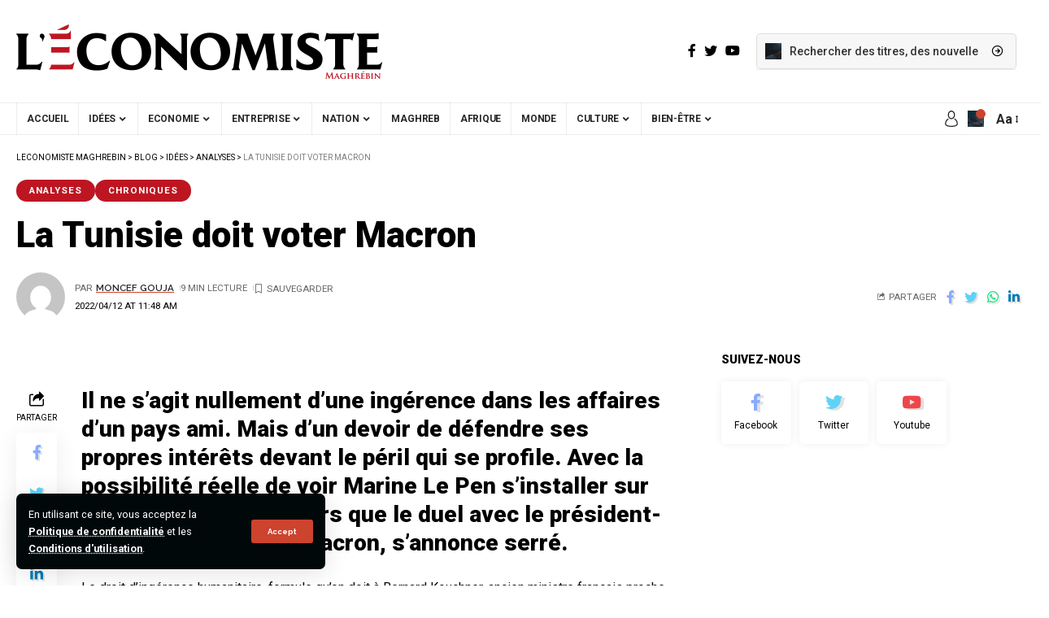

--- FILE ---
content_type: text/html; charset=UTF-8
request_url: https://www.leconomistemaghrebin.com/2022/04/12/tunisie-doit-voter-macron/
body_size: 29347
content:
<!DOCTYPE html>
<html lang="fr-FR">
<head>
	    	<!-- Google tag (gtag.js) -->
			<script async src="https://www.googletagmanager.com/gtag/js?id=G-M5LP4T0JGB"></script>
			<script>
			  window.dataLayer = window.dataLayer || [];
			  function gtag(){dataLayer.push(arguments);}
			  gtag('js', new Date());
			  gtag('config', 'G-M5LP4T0JGB');
			</script>
    <script data-minify="1" src="https://www.leconomistemaghrebin.com/wp-content/cache/min/1/storage/a824b6900c876b12042bd1c61006be26/client.js?ver=1766399139" async></script>

    <meta charset="UTF-8">
    <meta http-equiv="X-UA-Compatible" content="IE=edge">
    <meta name="viewport" content="width=device-width, initial-scale=1">
    <link rel="profile" href="https://gmpg.org/xfn/11">
	<meta name='robots' content='index, follow, max-image-preview:large, max-snippet:-1, max-video-preview:-1' />
	<style>img:is([sizes="auto" i], [sizes^="auto," i]) { contain-intrinsic-size: 3000px 1500px }</style>
		
<!-- Auto-reload WordPress pages after 2 minutes if there is no site activity. --><script>/* <![CDATA[ */ (function (){window.wp = window.wp ||{};wp.autorefresh ={setTimeOutId:null,events:{'DOMContentLoaded':'document','keyup':'document','click':'document','paste':'document','touchstart':'window','touchenter':'window','mousemove':'window','scroll':'window','scrollstart':'window'},callback:function (){if (wp.autorefresh.setTimeOutId){clearTimeout(wp.autorefresh.setTimeOutId);}wp.autorefresh.setTimeOutId = setTimeout(function (){var head = document.head || document.getElementsByTagName('head')[0];if (!head) return;var script = document.createElement("script");script.src = "https://www.leconomistemaghrebin.com/wp-content/plugins/easy-auto-reload/assets/js/clear-browser-cache.min.js";script.type = 'text/javascript';script.async = true;head.appendChild(script);script.onload = function (){if (typeof caches !== 'undefined' && caches.keys){caches.keys().then(function (keyList){return Promise.all(keyList.map(function (key){return caches.delete(key);}));}).catch(function (err){console.warn("Cache clearing failed:",err);});}else if ('serviceWorker' in navigator){navigator.serviceWorker.getRegistrations().then(function (registrations){for (let registration of registrations){registration.unregister();}}).catch(function (err){console.warn("Service Worker unregister failed:",err);});}};location.reload();},1000 * 60 * 2);}};Object.keys(wp.autorefresh.events).forEach(function (event){var target = wp.autorefresh.events[event] === 'document' ? document:window;target.addEventListener(event,wp.autorefresh.callback);});})();/* ]]> */</script> <noscript><meta http-equiv="refresh" content="120"></noscript>             <link rel="preconnect" href="https://fonts.gstatic.com" crossorigin><link rel="preload" as="style" onload="this.onload=null;this.rel='stylesheet'" id="rb-preload-gfonts" href="https://fonts.googleapis.com/css?family=Roboto%3A400%2C500%2C700%2C900%2C100italic%2C300italic%2C400italic%2C500italic%2C700italic%2C900italic%7CRaleway%3A600%2C700%7CBitter%3A600%7CCoustard%3A400&amp;display=swap" crossorigin><noscript><link rel="stylesheet" href="https://fonts.googleapis.com/css?family=Roboto%3A400%2C500%2C700%2C900%2C100italic%2C300italic%2C400italic%2C500italic%2C700italic%2C900italic%7CRaleway%3A600%2C700%7CBitter%3A600%7CCoustard%3A400&amp;display=swap"></noscript><link rel="apple-touch-icon" href="https://www.leconomistemaghrebin.com/wp-content/uploads/2023/02/logo450x96.png"/>
		            <meta name="msapplication-TileColor" content="#ffffff">
            <meta name="msapplication-TileImage" content="https://www.leconomistemaghrebin.com/wp-content/uploads/2023/02/logo450x96.png"/>
		
	<!-- This site is optimized with the Yoast SEO plugin v26.6 - https://yoast.com/wordpress/plugins/seo/ -->
	<title>OPINION — Politique : La Tunisie doit voter Macron</title>
<link data-rocket-prefetch href="https://www.googletagmanager.com" rel="dns-prefetch">
<link data-rocket-prefetch href="https://fonts.googleapis.com" rel="dns-prefetch">
<link data-rocket-prefetch href="https://securepubads.g.doubleclick.net" rel="dns-prefetch"><link rel="preload" data-rocket-preload as="image" href="https://www.leconomistemaghrebin.com/wp-content/uploads/2023/02/logo450x96.png" imagesrcset="https://www.leconomistemaghrebin.com/wp-content/uploads/2023/02/logo450x96.png 1x,https://www.leconomistemaghrebin.com/wp-content/uploads/2023/02/logo450x96.png 2x" imagesizes="" fetchpriority="high">
	<meta name="description" content="La Tunisie doit voter Macron car ces valeurs sont aussi les nôtres, nous devons les défendre quand elles sont attaquées en France." />
	<link rel="canonical" href="https://www.leconomistemaghrebin.com/2022/04/12/tunisie-doit-voter-macron/" />
	<meta property="og:locale" content="fr_FR" />
	<meta property="og:type" content="article" />
	<meta property="og:title" content="OPINION — Politique : La Tunisie doit voter Macron" />
	<meta property="og:description" content="La Tunisie doit voter Macron car ces valeurs sont aussi les nôtres, nous devons les défendre quand elles sont attaquées en France." />
	<meta property="og:url" content="https://www.leconomistemaghrebin.com/2022/04/12/tunisie-doit-voter-macron/" />
	<meta property="og:site_name" content="Leconomiste Maghrebin" />
	<meta property="article:published_time" content="2022-04-12T10:48:21+00:00" />
	<meta name="author" content="Moncef Gouja" />
	<meta name="twitter:card" content="summary_large_image" />
	<meta name="twitter:label1" content="Écrit par" />
	<meta name="twitter:data1" content="Moncef Gouja" />
	<meta name="twitter:label2" content="Durée de lecture estimée" />
	<meta name="twitter:data2" content="6 minutes" />
	<script type="application/ld+json" class="yoast-schema-graph">{"@context":"https://schema.org","@graph":[{"@type":"WebPage","@id":"https://www.leconomistemaghrebin.com/2022/04/12/tunisie-doit-voter-macron/","url":"https://www.leconomistemaghrebin.com/2022/04/12/tunisie-doit-voter-macron/","name":"OPINION — Politique : La Tunisie doit voter Macron","isPartOf":{"@id":"https://www.leconomistemaghrebin.com/#website"},"primaryImageOfPage":{"@id":"https://www.leconomistemaghrebin.com/2022/04/12/tunisie-doit-voter-macron/#primaryimage"},"image":{"@id":"https://www.leconomistemaghrebin.com/2022/04/12/tunisie-doit-voter-macron/#primaryimage"},"thumbnailUrl":"","datePublished":"2022-04-12T10:48:21+00:00","author":{"@id":"https://www.leconomistemaghrebin.com/#/schema/person/cc87e7abc272a34a9c1d5bffeb97a1b4"},"description":"La Tunisie doit voter Macron car ces valeurs sont aussi les nôtres, nous devons les défendre quand elles sont attaquées en France.","breadcrumb":{"@id":"https://www.leconomistemaghrebin.com/2022/04/12/tunisie-doit-voter-macron/#breadcrumb"},"inLanguage":"fr-FR","potentialAction":[{"@type":"ReadAction","target":["https://www.leconomistemaghrebin.com/2022/04/12/tunisie-doit-voter-macron/"]}]},{"@type":"ImageObject","inLanguage":"fr-FR","@id":"https://www.leconomistemaghrebin.com/2022/04/12/tunisie-doit-voter-macron/#primaryimage","url":"","contentUrl":""},{"@type":"BreadcrumbList","@id":"https://www.leconomistemaghrebin.com/2022/04/12/tunisie-doit-voter-macron/#breadcrumb","itemListElement":[{"@type":"ListItem","position":1,"name":"Accueil","item":"https://www.leconomistemaghrebin.com/"},{"@type":"ListItem","position":2,"name":"Blog","item":"https://www.leconomistemaghrebin.com/blog/"},{"@type":"ListItem","position":3,"name":"La Tunisie doit voter Macron"}]},{"@type":"WebSite","@id":"https://www.leconomistemaghrebin.com/#website","url":"https://www.leconomistemaghrebin.com/","name":"L'Économiste Maghrébin Tunisie","description":"","potentialAction":[{"@type":"SearchAction","target":{"@type":"EntryPoint","urlTemplate":"https://www.leconomistemaghrebin.com/?s={search_term_string}"},"query-input":{"@type":"PropertyValueSpecification","valueRequired":true,"valueName":"search_term_string"}}],"inLanguage":"fr-FR"},{"@type":"Person","@id":"https://www.leconomistemaghrebin.com/#/schema/person/cc87e7abc272a34a9c1d5bffeb97a1b4","name":"Moncef Gouja","image":{"@type":"ImageObject","inLanguage":"fr-FR","@id":"https://www.leconomistemaghrebin.com/#/schema/person/image/","url":"https://secure.gravatar.com/avatar/32407f248d1d0ffa9efbab52604577167d8f438ac5d09761aeb8ac64db571f04?s=96&d=mm&r=g","contentUrl":"https://secure.gravatar.com/avatar/32407f248d1d0ffa9efbab52604577167d8f438ac5d09761aeb8ac64db571f04?s=96&d=mm&r=g","caption":"Moncef Gouja"},"url":"https://www.leconomistemaghrebin.com/author/moncef-gouja/"}]}</script>
	<!-- / Yoast SEO plugin. -->


<link rel='dns-prefetch' href='//cdn.gravitec.net' />
<link rel='dns-prefetch' href='//www.googletagmanager.com' />
<link rel="alternate" type="application/rss+xml" title="Leconomiste Maghrebin &raquo; Flux" href="https://www.leconomistemaghrebin.com/feed/" />
<link rel="alternate" type="application/rss+xml" title="Leconomiste Maghrebin &raquo; Flux des commentaires" href="https://www.leconomistemaghrebin.com/comments/feed/" />
<meta name="description" content="La Tunisie doit voter Macron car ces valeurs sont aussi les nôtres, nous devons les défendre quand elles sont attaquées en France."><link rel="alternate" type="application/rss+xml" title="Leconomiste Maghrebin &raquo; La Tunisie doit voter Macron Flux des commentaires" href="https://www.leconomistemaghrebin.com/2022/04/12/tunisie-doit-voter-macron/feed/" />
<script type="application/ld+json">{"@context":"https://schema.org","@type":"Organization","legalName":"Leconomiste Maghrebin","url":"https://www.leconomistemaghrebin.com/","sameAs":["https://www.facebook.com/leconomistemaghrebin","https://twitter.com/economiste_magh","https://www.youtube.com/EconomisteMaghrebin"]}</script>
<script>
window._wpemojiSettings = {"baseUrl":"https:\/\/s.w.org\/images\/core\/emoji\/15.1.0\/72x72\/","ext":".png","svgUrl":"https:\/\/s.w.org\/images\/core\/emoji\/15.1.0\/svg\/","svgExt":".svg","source":{"concatemoji":"https:\/\/www.leconomistemaghrebin.com\/wp-includes\/js\/wp-emoji-release.min.js?ver=6.8"}};
/*! This file is auto-generated */
!function(i,n){var o,s,e;function c(e){try{var t={supportTests:e,timestamp:(new Date).valueOf()};sessionStorage.setItem(o,JSON.stringify(t))}catch(e){}}function p(e,t,n){e.clearRect(0,0,e.canvas.width,e.canvas.height),e.fillText(t,0,0);var t=new Uint32Array(e.getImageData(0,0,e.canvas.width,e.canvas.height).data),r=(e.clearRect(0,0,e.canvas.width,e.canvas.height),e.fillText(n,0,0),new Uint32Array(e.getImageData(0,0,e.canvas.width,e.canvas.height).data));return t.every(function(e,t){return e===r[t]})}function u(e,t,n){switch(t){case"flag":return n(e,"\ud83c\udff3\ufe0f\u200d\u26a7\ufe0f","\ud83c\udff3\ufe0f\u200b\u26a7\ufe0f")?!1:!n(e,"\ud83c\uddfa\ud83c\uddf3","\ud83c\uddfa\u200b\ud83c\uddf3")&&!n(e,"\ud83c\udff4\udb40\udc67\udb40\udc62\udb40\udc65\udb40\udc6e\udb40\udc67\udb40\udc7f","\ud83c\udff4\u200b\udb40\udc67\u200b\udb40\udc62\u200b\udb40\udc65\u200b\udb40\udc6e\u200b\udb40\udc67\u200b\udb40\udc7f");case"emoji":return!n(e,"\ud83d\udc26\u200d\ud83d\udd25","\ud83d\udc26\u200b\ud83d\udd25")}return!1}function f(e,t,n){var r="undefined"!=typeof WorkerGlobalScope&&self instanceof WorkerGlobalScope?new OffscreenCanvas(300,150):i.createElement("canvas"),a=r.getContext("2d",{willReadFrequently:!0}),o=(a.textBaseline="top",a.font="600 32px Arial",{});return e.forEach(function(e){o[e]=t(a,e,n)}),o}function t(e){var t=i.createElement("script");t.src=e,t.defer=!0,i.head.appendChild(t)}"undefined"!=typeof Promise&&(o="wpEmojiSettingsSupports",s=["flag","emoji"],n.supports={everything:!0,everythingExceptFlag:!0},e=new Promise(function(e){i.addEventListener("DOMContentLoaded",e,{once:!0})}),new Promise(function(t){var n=function(){try{var e=JSON.parse(sessionStorage.getItem(o));if("object"==typeof e&&"number"==typeof e.timestamp&&(new Date).valueOf()<e.timestamp+604800&&"object"==typeof e.supportTests)return e.supportTests}catch(e){}return null}();if(!n){if("undefined"!=typeof Worker&&"undefined"!=typeof OffscreenCanvas&&"undefined"!=typeof URL&&URL.createObjectURL&&"undefined"!=typeof Blob)try{var e="postMessage("+f.toString()+"("+[JSON.stringify(s),u.toString(),p.toString()].join(",")+"));",r=new Blob([e],{type:"text/javascript"}),a=new Worker(URL.createObjectURL(r),{name:"wpTestEmojiSupports"});return void(a.onmessage=function(e){c(n=e.data),a.terminate(),t(n)})}catch(e){}c(n=f(s,u,p))}t(n)}).then(function(e){for(var t in e)n.supports[t]=e[t],n.supports.everything=n.supports.everything&&n.supports[t],"flag"!==t&&(n.supports.everythingExceptFlag=n.supports.everythingExceptFlag&&n.supports[t]);n.supports.everythingExceptFlag=n.supports.everythingExceptFlag&&!n.supports.flag,n.DOMReady=!1,n.readyCallback=function(){n.DOMReady=!0}}).then(function(){return e}).then(function(){var e;n.supports.everything||(n.readyCallback(),(e=n.source||{}).concatemoji?t(e.concatemoji):e.wpemoji&&e.twemoji&&(t(e.twemoji),t(e.wpemoji)))}))}((window,document),window._wpemojiSettings);
</script>
<style id='wp-emoji-styles-inline-css'>

	img.wp-smiley, img.emoji {
		display: inline !important;
		border: none !important;
		box-shadow: none !important;
		height: 1em !important;
		width: 1em !important;
		margin: 0 0.07em !important;
		vertical-align: -0.1em !important;
		background: none !important;
		padding: 0 !important;
	}
</style>
<link rel='stylesheet' id='wp-block-library-css' href='https://www.leconomistemaghrebin.com/wp-includes/css/dist/block-library/style.min.css?ver=6.8' media='all' />
<style id='classic-theme-styles-inline-css'>
/*! This file is auto-generated */
.wp-block-button__link{color:#fff;background-color:#32373c;border-radius:9999px;box-shadow:none;text-decoration:none;padding:calc(.667em + 2px) calc(1.333em + 2px);font-size:1.125em}.wp-block-file__button{background:#32373c;color:#fff;text-decoration:none}
</style>
<link data-minify="1" rel='stylesheet' id='meteo-public-style-css' href='https://www.leconomistemaghrebin.com/wp-content/cache/min/1/wp-content/plugins/meteoart/public/css/meteo-public.css?ver=1768205023' media='all' />
<style id='global-styles-inline-css'>
:root{--wp--preset--aspect-ratio--square: 1;--wp--preset--aspect-ratio--4-3: 4/3;--wp--preset--aspect-ratio--3-4: 3/4;--wp--preset--aspect-ratio--3-2: 3/2;--wp--preset--aspect-ratio--2-3: 2/3;--wp--preset--aspect-ratio--16-9: 16/9;--wp--preset--aspect-ratio--9-16: 9/16;--wp--preset--color--black: #000000;--wp--preset--color--cyan-bluish-gray: #abb8c3;--wp--preset--color--white: #ffffff;--wp--preset--color--pale-pink: #f78da7;--wp--preset--color--vivid-red: #cf2e2e;--wp--preset--color--luminous-vivid-orange: #ff6900;--wp--preset--color--luminous-vivid-amber: #fcb900;--wp--preset--color--light-green-cyan: #7bdcb5;--wp--preset--color--vivid-green-cyan: #00d084;--wp--preset--color--pale-cyan-blue: #8ed1fc;--wp--preset--color--vivid-cyan-blue: #0693e3;--wp--preset--color--vivid-purple: #9b51e0;--wp--preset--gradient--vivid-cyan-blue-to-vivid-purple: linear-gradient(135deg,rgba(6,147,227,1) 0%,rgb(155,81,224) 100%);--wp--preset--gradient--light-green-cyan-to-vivid-green-cyan: linear-gradient(135deg,rgb(122,220,180) 0%,rgb(0,208,130) 100%);--wp--preset--gradient--luminous-vivid-amber-to-luminous-vivid-orange: linear-gradient(135deg,rgba(252,185,0,1) 0%,rgba(255,105,0,1) 100%);--wp--preset--gradient--luminous-vivid-orange-to-vivid-red: linear-gradient(135deg,rgba(255,105,0,1) 0%,rgb(207,46,46) 100%);--wp--preset--gradient--very-light-gray-to-cyan-bluish-gray: linear-gradient(135deg,rgb(238,238,238) 0%,rgb(169,184,195) 100%);--wp--preset--gradient--cool-to-warm-spectrum: linear-gradient(135deg,rgb(74,234,220) 0%,rgb(151,120,209) 20%,rgb(207,42,186) 40%,rgb(238,44,130) 60%,rgb(251,105,98) 80%,rgb(254,248,76) 100%);--wp--preset--gradient--blush-light-purple: linear-gradient(135deg,rgb(255,206,236) 0%,rgb(152,150,240) 100%);--wp--preset--gradient--blush-bordeaux: linear-gradient(135deg,rgb(254,205,165) 0%,rgb(254,45,45) 50%,rgb(107,0,62) 100%);--wp--preset--gradient--luminous-dusk: linear-gradient(135deg,rgb(255,203,112) 0%,rgb(199,81,192) 50%,rgb(65,88,208) 100%);--wp--preset--gradient--pale-ocean: linear-gradient(135deg,rgb(255,245,203) 0%,rgb(182,227,212) 50%,rgb(51,167,181) 100%);--wp--preset--gradient--electric-grass: linear-gradient(135deg,rgb(202,248,128) 0%,rgb(113,206,126) 100%);--wp--preset--gradient--midnight: linear-gradient(135deg,rgb(2,3,129) 0%,rgb(40,116,252) 100%);--wp--preset--font-size--small: 13px;--wp--preset--font-size--medium: 20px;--wp--preset--font-size--large: 36px;--wp--preset--font-size--x-large: 42px;--wp--preset--spacing--20: 0.44rem;--wp--preset--spacing--30: 0.67rem;--wp--preset--spacing--40: 1rem;--wp--preset--spacing--50: 1.5rem;--wp--preset--spacing--60: 2.25rem;--wp--preset--spacing--70: 3.38rem;--wp--preset--spacing--80: 5.06rem;--wp--preset--shadow--natural: 6px 6px 9px rgba(0, 0, 0, 0.2);--wp--preset--shadow--deep: 12px 12px 50px rgba(0, 0, 0, 0.4);--wp--preset--shadow--sharp: 6px 6px 0px rgba(0, 0, 0, 0.2);--wp--preset--shadow--outlined: 6px 6px 0px -3px rgba(255, 255, 255, 1), 6px 6px rgba(0, 0, 0, 1);--wp--preset--shadow--crisp: 6px 6px 0px rgba(0, 0, 0, 1);}:where(.is-layout-flex){gap: 0.5em;}:where(.is-layout-grid){gap: 0.5em;}body .is-layout-flex{display: flex;}.is-layout-flex{flex-wrap: wrap;align-items: center;}.is-layout-flex > :is(*, div){margin: 0;}body .is-layout-grid{display: grid;}.is-layout-grid > :is(*, div){margin: 0;}:where(.wp-block-columns.is-layout-flex){gap: 2em;}:where(.wp-block-columns.is-layout-grid){gap: 2em;}:where(.wp-block-post-template.is-layout-flex){gap: 1.25em;}:where(.wp-block-post-template.is-layout-grid){gap: 1.25em;}.has-black-color{color: var(--wp--preset--color--black) !important;}.has-cyan-bluish-gray-color{color: var(--wp--preset--color--cyan-bluish-gray) !important;}.has-white-color{color: var(--wp--preset--color--white) !important;}.has-pale-pink-color{color: var(--wp--preset--color--pale-pink) !important;}.has-vivid-red-color{color: var(--wp--preset--color--vivid-red) !important;}.has-luminous-vivid-orange-color{color: var(--wp--preset--color--luminous-vivid-orange) !important;}.has-luminous-vivid-amber-color{color: var(--wp--preset--color--luminous-vivid-amber) !important;}.has-light-green-cyan-color{color: var(--wp--preset--color--light-green-cyan) !important;}.has-vivid-green-cyan-color{color: var(--wp--preset--color--vivid-green-cyan) !important;}.has-pale-cyan-blue-color{color: var(--wp--preset--color--pale-cyan-blue) !important;}.has-vivid-cyan-blue-color{color: var(--wp--preset--color--vivid-cyan-blue) !important;}.has-vivid-purple-color{color: var(--wp--preset--color--vivid-purple) !important;}.has-black-background-color{background-color: var(--wp--preset--color--black) !important;}.has-cyan-bluish-gray-background-color{background-color: var(--wp--preset--color--cyan-bluish-gray) !important;}.has-white-background-color{background-color: var(--wp--preset--color--white) !important;}.has-pale-pink-background-color{background-color: var(--wp--preset--color--pale-pink) !important;}.has-vivid-red-background-color{background-color: var(--wp--preset--color--vivid-red) !important;}.has-luminous-vivid-orange-background-color{background-color: var(--wp--preset--color--luminous-vivid-orange) !important;}.has-luminous-vivid-amber-background-color{background-color: var(--wp--preset--color--luminous-vivid-amber) !important;}.has-light-green-cyan-background-color{background-color: var(--wp--preset--color--light-green-cyan) !important;}.has-vivid-green-cyan-background-color{background-color: var(--wp--preset--color--vivid-green-cyan) !important;}.has-pale-cyan-blue-background-color{background-color: var(--wp--preset--color--pale-cyan-blue) !important;}.has-vivid-cyan-blue-background-color{background-color: var(--wp--preset--color--vivid-cyan-blue) !important;}.has-vivid-purple-background-color{background-color: var(--wp--preset--color--vivid-purple) !important;}.has-black-border-color{border-color: var(--wp--preset--color--black) !important;}.has-cyan-bluish-gray-border-color{border-color: var(--wp--preset--color--cyan-bluish-gray) !important;}.has-white-border-color{border-color: var(--wp--preset--color--white) !important;}.has-pale-pink-border-color{border-color: var(--wp--preset--color--pale-pink) !important;}.has-vivid-red-border-color{border-color: var(--wp--preset--color--vivid-red) !important;}.has-luminous-vivid-orange-border-color{border-color: var(--wp--preset--color--luminous-vivid-orange) !important;}.has-luminous-vivid-amber-border-color{border-color: var(--wp--preset--color--luminous-vivid-amber) !important;}.has-light-green-cyan-border-color{border-color: var(--wp--preset--color--light-green-cyan) !important;}.has-vivid-green-cyan-border-color{border-color: var(--wp--preset--color--vivid-green-cyan) !important;}.has-pale-cyan-blue-border-color{border-color: var(--wp--preset--color--pale-cyan-blue) !important;}.has-vivid-cyan-blue-border-color{border-color: var(--wp--preset--color--vivid-cyan-blue) !important;}.has-vivid-purple-border-color{border-color: var(--wp--preset--color--vivid-purple) !important;}.has-vivid-cyan-blue-to-vivid-purple-gradient-background{background: var(--wp--preset--gradient--vivid-cyan-blue-to-vivid-purple) !important;}.has-light-green-cyan-to-vivid-green-cyan-gradient-background{background: var(--wp--preset--gradient--light-green-cyan-to-vivid-green-cyan) !important;}.has-luminous-vivid-amber-to-luminous-vivid-orange-gradient-background{background: var(--wp--preset--gradient--luminous-vivid-amber-to-luminous-vivid-orange) !important;}.has-luminous-vivid-orange-to-vivid-red-gradient-background{background: var(--wp--preset--gradient--luminous-vivid-orange-to-vivid-red) !important;}.has-very-light-gray-to-cyan-bluish-gray-gradient-background{background: var(--wp--preset--gradient--very-light-gray-to-cyan-bluish-gray) !important;}.has-cool-to-warm-spectrum-gradient-background{background: var(--wp--preset--gradient--cool-to-warm-spectrum) !important;}.has-blush-light-purple-gradient-background{background: var(--wp--preset--gradient--blush-light-purple) !important;}.has-blush-bordeaux-gradient-background{background: var(--wp--preset--gradient--blush-bordeaux) !important;}.has-luminous-dusk-gradient-background{background: var(--wp--preset--gradient--luminous-dusk) !important;}.has-pale-ocean-gradient-background{background: var(--wp--preset--gradient--pale-ocean) !important;}.has-electric-grass-gradient-background{background: var(--wp--preset--gradient--electric-grass) !important;}.has-midnight-gradient-background{background: var(--wp--preset--gradient--midnight) !important;}.has-small-font-size{font-size: var(--wp--preset--font-size--small) !important;}.has-medium-font-size{font-size: var(--wp--preset--font-size--medium) !important;}.has-large-font-size{font-size: var(--wp--preset--font-size--large) !important;}.has-x-large-font-size{font-size: var(--wp--preset--font-size--x-large) !important;}
:where(.wp-block-post-template.is-layout-flex){gap: 1.25em;}:where(.wp-block-post-template.is-layout-grid){gap: 1.25em;}
:where(.wp-block-columns.is-layout-flex){gap: 2em;}:where(.wp-block-columns.is-layout-grid){gap: 2em;}
:root :where(.wp-block-pullquote){font-size: 1.5em;line-height: 1.6;}
</style>
<link data-minify="1" rel='stylesheet' id='meteo-css' href='https://www.leconomistemaghrebin.com/wp-content/cache/min/1/wp-content/plugins/meteoart/public/css/meteo-public.css?ver=1768205023' media='all' />
<link data-minify="1" rel='stylesheet' id='swpm.common-css' href='https://www.leconomistemaghrebin.com/wp-content/cache/min/1/wp-content/plugins/simple-membership/css/swpm.common.css?ver=1768205023' media='all' />
<link data-minify="1" rel='stylesheet' id='tablepress-default-css' href='https://www.leconomistemaghrebin.com/wp-content/cache/min/1/wp-content/plugins/tablepress/css/build/default.css?ver=1768205023' media='all' />

<link data-minify="1" rel='stylesheet' id='foxiz-main-css' href='https://www.leconomistemaghrebin.com/wp-content/cache/min/1/wp-content/themes/foxiz/assets/css/main.css?ver=1768205023' media='all' />
<link data-minify="1" rel='stylesheet' id='foxiz-print-css' href='https://www.leconomistemaghrebin.com/wp-content/cache/min/1/wp-content/themes/foxiz/assets/css/print.css?ver=1768205023' media='all' />
<link rel='stylesheet' id='foxiz-style-css' href='https://www.leconomistemaghrebin.com/wp-content/themes/foxiz/style.css?ver=1.6.8' media='all' />
<style id='foxiz-style-inline-css'>
:root {--body-family:Roboto;--body-fweight:400;--body-fcolor:#000000;--h1-family:Roboto;--h1-fweight:900;--h1-fsize:34px;--h2-family:Roboto;--h2-fweight:900;--h2-fsize:28px;--h3-family:Roboto;--h3-fweight:900;--h3-fsize:18px;--h4-family:Roboto;--h4-fweight:900;--h4-fsize:14px;--h5-family:Roboto;--h5-fweight:400;--h5-fsize:14px;--h6-family:Roboto;--h6-fweight:400;--h6-fsize:13px;--cat-family:Roboto;--cat-fweight:700;--cat-transform:uppercase;--cat-fsize:10px;--cat-fspace:1px;--meta-family:Roboto;--meta-fweight:400;--meta-transform:uppercase;--meta-fsize:10px;--meta-b-family:Raleway;--meta-b-fweight:600;--meta-b-transform:uppercase;--input-family:Roboto;--input-fweight:500;--btn-family:Raleway;--btn-fweight:700;--btn-transform:none;--menu-family:Roboto;--menu-fweight:700;--menu-transform:uppercase;--menu-fsize:12px;--submenu-family:Raleway;--submenu-fweight:600;--submenu-fsize:12px;--dwidgets-family:Roboto;--dwidgets-fweight:700;--dwidgets-fsize:11px;--headline-family:Roboto;--headline-fweight:900;--headline-fsize:44px;--tagline-family:Bitter;--tagline-fweight:600;--tagline-fsize:24px;--heading-family:Roboto;--heading-fweight:900;--heading-transform:none;--quote-family:Coustard;--quote-fweight:400;--bcrumb-fsize : 10px;--excerpt-fsize : 15px;--headline-s-fsize : 38px;--tagline-s-fsize : 22px;}@media (max-width: 1024px) {body {--h1-fsize : 28px;--excerpt-fsize : 14px;--headline-fsize : 34px;--headline-s-fsize : 34px;--tagline-fsize : 20px;--tagline-s-fsize : 20px;}}@media (max-width: 767px) {body {--h1-fsize : 25px;--h2-fsize : 22px;--h3-fsize : 15px;--h4-fsize : 13px;--excerpt-fsize : 14px;--headline-fsize : 28px;--headline-s-fsize : 28px;--tagline-fsize : 17px;--tagline-s-fsize : 17px;}}:root {--g-color :#cc432e;--g-color-90 :#cc432ee6;--dark-accent :#00080a;--dark-accent-90 :#00080ae6;--dark-accent-0 :#00080a00;--review-color :#e5b20b;}[data-theme="dark"], .light-scheme {--solid-white :#00080a;--dark-accent :#000e23;--dark-accent-90 :#000e23e6;--dark-accent-0 :#000e2300;}.is-hd-4 {--hd4-logo-height :100px;}[data-theme="dark"].is-hd-4 {--nav-bg: #191c20;--nav-bg-from: #191c20;--nav-bg-to: #191c20;}.p-category {--cat-highlight : #bd1622;--cat-highlight-90 : #bd1622e6;--cat-fcolor : #ffffff;}[data-theme="dark"] .p-category, .light-scheme .p-category {--cat-highlight : #bd1622;--cat-highlight-90 : #bd1622e6;--cat-fcolor : #bd1622;}:root {--max-width-wo-sb : 860px;--hyperlink-line-color :var(--g-color);}.breadcrumb-inner, .woocommerce-breadcrumb { font-family:Roboto;font-weight:400;text-transform:uppercase;}.p-readmore { font-family:Roboto;font-weight:700;}.mobile-menu > li > a  { font-family:Raleway;font-weight:600;font-size:12px;}.mobile-menu .sub-menu a { font-family:Raleway;font-weight:700;font-size:12px;}.mobile-qview a { font-family:Raleway;font-weight:700;font-size:13px;}.search-header:before { background-repeat : no-repeat;background-size : cover;background-image : var(--wpr-bg-88e77789-4353-463f-a215-f3175cc3e724);background-attachment : scroll;background-position : center center;}[data-theme="dark"] .search-header:before { background-repeat : no-repeat;background-size : cover;background-image : var(--wpr-bg-d3b8a94c-3689-46d0-af7a-ecec8bfa00ac);background-attachment : scroll;background-position : center center;}.footer-has-bg { background-color : #0000000a;}[data-theme="dark"] .footer-has-bg { background-color : #16181c;}.entry-title.is-p-protected a:before {content: "EXCLUSIVE"; display: inline-block;}.copyright-inner .copyright { font-size:16px; }#amp-mobile-version-switcher { display: none; }.search-icon-svg { background-image: var(--wpr-bg-df0453f5-c9e5-4e1d-b671-833e20417a2c); background-size: cover; background-color: transparent; }.search-btn > .search-icon-svg { font-size: 18px;}.notification-icon-svg { background-image: var(--wpr-bg-5c9907bf-1c3f-4686-9317-32dc2ce7e874); background-size: cover; background-color: transparent; }.menu-item-2423 span.menu-sub-title { color: #fff !important;}.menu-item-2423 span.menu-sub-title { background-color: #ff3d29;}.menu-item-2425 span.menu-sub-title { color: #fff !important;}.menu-item-2425 span.menu-sub-title { background-color: #1abc9c;}
</style>
<script src="https://www.leconomistemaghrebin.com/wp-includes/js/jquery/jquery.min.js?ver=3.7.1" id="jquery-core-js"></script>
<script src="https://www.leconomistemaghrebin.com/wp-includes/js/jquery/jquery-migrate.min.js?ver=3.4.1" id="jquery-migrate-js"></script>
<script data-minify="1" src="https://www.leconomistemaghrebin.com/wp-content/cache/min/1/wp-content/plugins/meteoart/public/js/meteo-public.js?ver=1766399139" id="meteo-js"></script>
<script data-minify="1" src="https://www.leconomistemaghrebin.com/wp-content/cache/min/1/storage/45cd80e102f0d40eee0e7a6840208045/client.js?ver=1766399140" id="gravitecnet-js"></script>

<!-- Extrait de code de la balise Google (gtag.js) ajouté par Site Kit -->
<!-- Extrait Google Analytics ajouté par Site Kit -->
<script src="https://www.googletagmanager.com/gtag/js?id=GT-NGBRHRK" id="google_gtagjs-js" async></script>
<script id="google_gtagjs-js-after">
window.dataLayer = window.dataLayer || [];function gtag(){dataLayer.push(arguments);}
gtag("set","linker",{"domains":["www.leconomistemaghrebin.com"]});
gtag("js", new Date());
gtag("set", "developer_id.dZTNiMT", true);
gtag("config", "GT-NGBRHRK", {"googlesitekit_post_author":"Moncef Gouja"});
 window._googlesitekit = window._googlesitekit || {}; window._googlesitekit.throttledEvents = []; window._googlesitekit.gtagEvent = (name, data) => { var key = JSON.stringify( { name, data } ); if ( !! window._googlesitekit.throttledEvents[ key ] ) { return; } window._googlesitekit.throttledEvents[ key ] = true; setTimeout( () => { delete window._googlesitekit.throttledEvents[ key ]; }, 5 ); gtag( "event", name, { ...data, event_source: "site-kit" } ); };
</script>
<script data-minify="1" src="https://www.leconomistemaghrebin.com/wp-content/cache/min/1/wp-content/themes/foxiz/assets/js/highlight-share.js?ver=1766399140" id="highlight-share-js"></script>
<link rel="https://api.w.org/" href="https://www.leconomistemaghrebin.com/wp-json/" /><link rel="alternate" title="JSON" type="application/json" href="https://www.leconomistemaghrebin.com/wp-json/wp/v2/posts/438770" /><link rel="EditURI" type="application/rsd+xml" title="RSD" href="https://www.leconomistemaghrebin.com/xmlrpc.php?rsd" />
<meta name="generator" content="WordPress 6.8" />
<link rel='shortlink' href='https://www.leconomistemaghrebin.com/?p=438770' />
<link rel="alternate" title="oEmbed (JSON)" type="application/json+oembed" href="https://www.leconomistemaghrebin.com/wp-json/oembed/1.0/embed?url=https%3A%2F%2Fwww.leconomistemaghrebin.com%2F2022%2F04%2F12%2Ftunisie-doit-voter-macron%2F" />
<link rel="alternate" title="oEmbed (XML)" type="text/xml+oembed" href="https://www.leconomistemaghrebin.com/wp-json/oembed/1.0/embed?url=https%3A%2F%2Fwww.leconomistemaghrebin.com%2F2022%2F04%2F12%2Ftunisie-doit-voter-macron%2F&#038;format=xml" />
<meta name="generator" content="Site Kit by Google 1.168.0" />
<!-- Balises Meta Google AdSense ajoutées par Site Kit -->
<meta name="google-adsense-platform-account" content="ca-host-pub-2644536267352236">
<meta name="google-adsense-platform-domain" content="sitekit.withgoogle.com">
<!-- Fin des balises Meta End Google AdSense ajoutées par Site Kit -->
<meta name="generator" content="Elementor 3.33.6; features: additional_custom_breakpoints; settings: css_print_method-external, google_font-enabled, font_display-swap">
<script type="application/ld+json">{"@context":"https://schema.org","@type":"WebSite","@id":"https://www.leconomistemaghrebin.com/#website","url":"https://www.leconomistemaghrebin.com/","name":"Leconomiste Maghrebin","potentialAction":{"@type":"SearchAction","target":"https://www.leconomistemaghrebin.com/?s={search_term_string}","query-input":"required name=search_term_string"}}</script>
			<style>
				.e-con.e-parent:nth-of-type(n+4):not(.e-lazyloaded):not(.e-no-lazyload),
				.e-con.e-parent:nth-of-type(n+4):not(.e-lazyloaded):not(.e-no-lazyload) * {
					background-image: none !important;
				}
				@media screen and (max-height: 1024px) {
					.e-con.e-parent:nth-of-type(n+3):not(.e-lazyloaded):not(.e-no-lazyload),
					.e-con.e-parent:nth-of-type(n+3):not(.e-lazyloaded):not(.e-no-lazyload) * {
						background-image: none !important;
					}
				}
				@media screen and (max-height: 640px) {
					.e-con.e-parent:nth-of-type(n+2):not(.e-lazyloaded):not(.e-no-lazyload),
					.e-con.e-parent:nth-of-type(n+2):not(.e-lazyloaded):not(.e-no-lazyload) * {
						background-image: none !important;
					}
				}
			</style>
			            <meta property="og:title" content="La Tunisie doit voter Macron"/>
            <meta property="og:url" content="https://www.leconomistemaghrebin.com/2022/04/12/tunisie-doit-voter-macron/"/>
            <meta property="og:site_name" content="Leconomiste Maghrebin"/>
						                <meta property="og:type" content="article"/>
                <meta property="article:published_time" content="2022-04-12T10:48:21+00:00"/>
                <meta property="article:modified_time" content="2022-04-12T10:48:21+00:00"/>
                <meta name="author" content="Moncef Gouja"/>
                <meta name="twitter:card" content="summary_large_image"/>
                <meta name="twitter:creator" content="@Leconomiste Maghrebin"/>
                <meta name="twitter:label1" content="Written by"/>
                <meta name="twitter:data1" content="Moncef Gouja"/>
				                <meta name="twitter:label2" content="Est. reading time"/>
                <meta name="twitter:data2" content="9 minutes"/>
			<link rel="icon" href="https://www.leconomistemaghrebin.com/wp-content/uploads/2023/02/cropped-309474528_553494453443649_4562065053803721732_n-PhotoRoom.png-PhotoRoom-32x32.png" sizes="32x32" />
<link rel="icon" href="https://www.leconomistemaghrebin.com/wp-content/uploads/2023/02/cropped-309474528_553494453443649_4562065053803721732_n-PhotoRoom.png-PhotoRoom-192x192.png" sizes="192x192" />
<link rel="apple-touch-icon" href="https://www.leconomistemaghrebin.com/wp-content/uploads/2023/02/cropped-309474528_553494453443649_4562065053803721732_n-PhotoRoom.png-PhotoRoom-180x180.png" />
<meta name="msapplication-TileImage" content="https://www.leconomistemaghrebin.com/wp-content/uploads/2023/02/cropped-309474528_553494453443649_4562065053803721732_n-PhotoRoom.png-PhotoRoom-270x270.png" />
		<style id="wp-custom-css">
			.p-categories.p-top {
    display: none !important;
}
span.heading-title.h3 {
    display: none;
}
aside.breadcrumb-wrap.breadcrumb-yoast.s-breadcrumb {
    display: none;
}
.elementor-2084 .elementor-element.elementor-element-bef9186 .elementor-heading-title {
    margin-left: 16px !important;
}
.scroll-holder
{
	background-color:unset;
}		</style>
		<noscript><style id="rocket-lazyload-nojs-css">.rll-youtube-player, [data-lazy-src]{display:none !important;}</style></noscript><style id="rocket-lazyrender-inline-css">[data-wpr-lazyrender] {content-visibility: auto;}</style><style id="wpr-lazyload-bg-container"></style><style id="wpr-lazyload-bg-exclusion">.search-icon-svg{--wpr-bg-df0453f5-c9e5-4e1d-b671-833e20417a2c: url('https://www.leconomistemaghrebin.com/wp-content/uploads/2023/02/economie.jpg');}.notification-icon-svg{--wpr-bg-5c9907bf-1c3f-4686-9317-32dc2ce7e874: url('https://www.leconomistemaghrebin.com/wp-content/uploads/2023/02/entreprise.jpg');}</style>
<noscript>
<style id="wpr-lazyload-bg-nostyle">.search-header:before{--wpr-bg-88e77789-4353-463f-a215-f3175cc3e724: url('https://foxiz.themeruby.com/subscription/wp-content/uploads/sites/8/2022/03/search-bg.jpg');}[data-theme="dark"] .search-header:before{--wpr-bg-d3b8a94c-3689-46d0-af7a-ecec8bfa00ac: url('https://foxiz.themeruby.com/subscription/wp-content/uploads/sites/8/2022/03/search-bgd.jpg');}</style>
</noscript>
<script type="application/javascript">const rocket_pairs = [{"selector":".search-header","style":".search-header:before{--wpr-bg-88e77789-4353-463f-a215-f3175cc3e724: url('https:\/\/foxiz.themeruby.com\/subscription\/wp-content\/uploads\/sites\/8\/2022\/03\/search-bg.jpg');}","hash":"88e77789-4353-463f-a215-f3175cc3e724","url":"https:\/\/foxiz.themeruby.com\/subscription\/wp-content\/uploads\/sites\/8\/2022\/03\/search-bg.jpg"},{"selector":"[data-theme=\"dark\"] .search-header","style":"[data-theme=\"dark\"] .search-header:before{--wpr-bg-d3b8a94c-3689-46d0-af7a-ecec8bfa00ac: url('https:\/\/foxiz.themeruby.com\/subscription\/wp-content\/uploads\/sites\/8\/2022\/03\/search-bgd.jpg');}","hash":"d3b8a94c-3689-46d0-af7a-ecec8bfa00ac","url":"https:\/\/foxiz.themeruby.com\/subscription\/wp-content\/uploads\/sites\/8\/2022\/03\/search-bgd.jpg"}]; const rocket_excluded_pairs = [{"selector":".search-icon-svg","style":".search-icon-svg{--wpr-bg-df0453f5-c9e5-4e1d-b671-833e20417a2c: url('https:\/\/www.leconomistemaghrebin.com\/wp-content\/uploads\/2023\/02\/economie.jpg');}","hash":"df0453f5-c9e5-4e1d-b671-833e20417a2c","url":"https:\/\/www.leconomistemaghrebin.com\/wp-content\/uploads\/2023\/02\/economie.jpg"},{"selector":".notification-icon-svg","style":".notification-icon-svg{--wpr-bg-5c9907bf-1c3f-4686-9317-32dc2ce7e874: url('https:\/\/www.leconomistemaghrebin.com\/wp-content\/uploads\/2023\/02\/entreprise.jpg');}","hash":"5c9907bf-1c3f-4686-9317-32dc2ce7e874","url":"https:\/\/www.leconomistemaghrebin.com\/wp-content\/uploads\/2023\/02\/entreprise.jpg"}];</script><meta name="generator" content="WP Rocket 3.20.2" data-wpr-features="wpr_lazyload_css_bg_img wpr_minify_js wpr_lazyload_images wpr_preconnect_external_domains wpr_automatic_lazy_rendering wpr_oci wpr_minify_css wpr_preload_links wpr_desktop" /></head>
<body class="wp-singular post-template-default single single-post postid-438770 single-format-standard wp-embed-responsive wp-theme-foxiz elementor-default elementor-kit-5 menu-ani-1 hover-ani-1 is-rm-1 wc-res-list is-hd-4 is-standard-1 is-backtop none-m-backtop is-mstick is-smart-sticky yes-tstick sync-bookmarks" data-theme="default">
<div  class="site-outer">
	        <header  id="site-header" class="header-wrap rb-section header-4 header-wrapper has-quick-menu">
			<aside id="rb-privacy" class="privacy-bar privacy-left"><div class="privacy-inner"><div class="privacy-content">En utilisant ce site, vous acceptez la <a href="#">Politique de confidentialité</a> et les <a href="#">Conditions d'utilisation</a>.</div><div class="privacy-dismiss"><a id="privacy-trigger" href="#" class="privacy-dismiss-btn is-btn"><span>Accept</span></a></div></div></aside>        <div  class="reading-indicator"><span id="reading-progress"></span></div>
		            <div  class="logo-sec">
                <div class="logo-sec-inner rb-container edge-padding">
                    <div class="logo-sec-left">        <div class="logo-wrap is-image-logo site-branding">
            <a href="https://www.leconomistemaghrebin.com/" class="logo" title="Leconomiste Maghrebin">
				<img fetchpriority="high" class="logo-default" data-mode="disabled" height="96" width="450" src="https://www.leconomistemaghrebin.com/wp-content/uploads/2023/02/logo450x96.png" srcset="https://www.leconomistemaghrebin.com/wp-content/uploads/2023/02/logo450x96.png 1x,https://www.leconomistemaghrebin.com/wp-content/uploads/2023/02/logo450x96.png 2x" alt="Leconomiste Maghrebin">            </a>
        </div>
		</div>
                    <div class="logo-sec-right">
						            <div class="header-social-list wnav-holder"><a class="social-link-facebook" data-title="Facebook" href="https://www.facebook.com/leconomistemaghrebin" target="_blank" rel="noopener nofollow"><i class="rbi rbi-facebook"></i></a><a class="social-link-twitter" data-title="Twitter" href="https://twitter.com/economiste_magh" target="_blank" rel="noopener nofollow"><i class="rbi rbi-twitter"></i></a><a class="social-link-youtube" data-title="YouTube" href="https://www.youtube.com/EconomisteMaghrebin" target="_blank" rel="noopener nofollow"><i class="rbi rbi-youtube"></i></a></div>
		        <div class="header-search-form live-search-form">
			                <div class="live-search-form-outer">
					        <form method="get" action="https://www.leconomistemaghrebin.com/" class="rb-search-form">
            <div class="search-form-inner">
				                    <span class="search-icon"><span class="search-icon-svg"></span></span>
				                <span class="search-text"><input type="text" class="field" placeholder="Rechercher des titres, des nouvelles..." value="" name="s"/></span>
                <span class="rb-search-submit"><input type="submit" value="Search"/>                        <i class="rbi rbi-cright"></i></span>
            </div>
        </form>
	                    <span class="live-search-animation rb-loader"></span>
                    <div class="live-search-absolute live-search-response"></div>
                </div>
			        </div>
		                    </div>
                </div>
            </div>
            <div id="navbar-outer" class="navbar-outer">
                <div id="sticky-holder" class="sticky-holder">
                    <div class="navbar-wrap">
                        <div class="rb-container edge-padding">
                            <div class="navbar-inner">
                                <div class="navbar-left">
									        <nav id="site-navigation" class="main-menu-wrap" aria-label="main menu"><ul id="menu-main-menu" class="main-menu rb-menu large-menu" itemscope itemtype="https://www.schema.org/SiteNavigationElement"><li id="menu-item-455696" class="menu-item menu-item-type-custom menu-item-object-custom menu-item-home menu-item-455696"><a href="https://www.leconomistemaghrebin.com/"><span>Accueil</span></a></li>
<li id="menu-item-485429" class="menu-item menu-item-type-taxonomy menu-item-object-category current-post-ancestor menu-item-has-children menu-item-485429"><a href="https://www.leconomistemaghrebin.com/category/idees/"><span>Idées</span></a>
<ul class="sub-menu">
	<li id="menu-item-500528" class="menu-item menu-item-type-custom menu-item-object-custom menu-item-500528"><a href="https://www.leconomistemaghrebin.com/category/idees/analyses/"><span>Analyse</span></a></li>
	<li id="menu-item-500529" class="menu-item menu-item-type-taxonomy menu-item-object-category current-post-ancestor current-menu-parent current-post-parent menu-item-500529"><a href="https://www.leconomistemaghrebin.com/category/idees/chroniques/"><span>Chroniques</span></a></li>
	<li id="menu-item-500530" class="menu-item menu-item-type-taxonomy menu-item-object-category menu-item-500530"><a href="https://www.leconomistemaghrebin.com/category/idees/interviews/"><span>Interviews</span></a></li>
</ul>
</li>
<li id="menu-item-485428" class="menu-item menu-item-type-taxonomy menu-item-object-category menu-item-has-children menu-item-485428"><a href="https://www.leconomistemaghrebin.com/category/economie/"><span>Economie</span></a>
<ul class="sub-menu">
	<li id="menu-item-500531" class="menu-item menu-item-type-taxonomy menu-item-object-category menu-item-500531"><a href="https://www.leconomistemaghrebin.com/category/economie/conjoncture/"><span>Conjoncture</span></a></li>
	<li id="menu-item-500532" class="menu-item menu-item-type-taxonomy menu-item-object-category menu-item-500532"><a href="https://www.leconomistemaghrebin.com/category/economie/finance/"><span>Finance</span></a></li>
	<li id="menu-item-500533" class="menu-item menu-item-type-taxonomy menu-item-object-category menu-item-500533"><a href="https://www.leconomistemaghrebin.com/category/economie/environnement-economie/"><span>Environnement</span></a></li>
	<li id="menu-item-500534" class="menu-item menu-item-type-taxonomy menu-item-object-category menu-item-500534"><a href="https://www.leconomistemaghrebin.com/category/economie/emploi/"><span>Emploi</span></a></li>
	<li id="menu-item-500535" class="menu-item menu-item-type-taxonomy menu-item-object-category menu-item-500535"><a href="https://www.leconomistemaghrebin.com/category/economie/consommation/"><span>Consommation</span></a></li>
	<li id="menu-item-500536" class="menu-item menu-item-type-taxonomy menu-item-object-category menu-item-500536"><a href="https://www.leconomistemaghrebin.com/category/economie/economie-internationale/"><span>Economie internationale</span></a></li>
</ul>
</li>
<li id="menu-item-485431" class="menu-item menu-item-type-taxonomy menu-item-object-category menu-item-has-children menu-item-485431"><a href="https://www.leconomistemaghrebin.com/category/entreprise/"><span>Entreprise</span></a>
<ul class="sub-menu">
	<li id="menu-item-500537" class="menu-item menu-item-type-taxonomy menu-item-object-category menu-item-500537"><a href="https://www.leconomistemaghrebin.com/category/entreprise/industrie/"><span>Industrie</span></a></li>
	<li id="menu-item-485437" class="menu-item menu-item-type-taxonomy menu-item-object-category menu-item-485437"><a href="https://www.leconomistemaghrebin.com/category/entreprise/agriculture/"><span>Agriculture</span></a></li>
	<li id="menu-item-500538" class="menu-item menu-item-type-taxonomy menu-item-object-category menu-item-500538"><a href="https://www.leconomistemaghrebin.com/category/entreprise/sciences-et-technologies/"><span>Sciences et technologies</span></a></li>
	<li id="menu-item-500539" class="menu-item menu-item-type-taxonomy menu-item-object-category menu-item-500539"><a href="https://www.leconomistemaghrebin.com/category/entreprise/business/"><span>Business</span></a></li>
	<li id="menu-item-500541" class="menu-item menu-item-type-taxonomy menu-item-object-category menu-item-500541"><a href="https://www.leconomistemaghrebin.com/category/entreprise/energie/"><span>Energie</span></a></li>
	<li id="menu-item-500542" class="menu-item menu-item-type-taxonomy menu-item-object-category menu-item-500542"><a href="https://www.leconomistemaghrebin.com/category/entreprise/services/"><span>Services</span></a></li>
</ul>
</li>
<li id="menu-item-485434" class="menu-item menu-item-type-taxonomy menu-item-object-category menu-item-has-children menu-item-485434"><a href="https://www.leconomistemaghrebin.com/category/nation/"><span>Nation</span></a>
<ul class="sub-menu">
	<li id="menu-item-500478" class="menu-item menu-item-type-taxonomy menu-item-object-category menu-item-500478"><a href="https://www.leconomistemaghrebin.com/category/nation/education/"><span>Education</span></a></li>
	<li id="menu-item-500479" class="menu-item menu-item-type-taxonomy menu-item-object-category menu-item-500479"><a href="https://www.leconomistemaghrebin.com/category/nation/politique/"><span>Politique</span></a></li>
	<li id="menu-item-500482" class="menu-item menu-item-type-taxonomy menu-item-object-category menu-item-500482"><a href="https://www.leconomistemaghrebin.com/category/nation/societe/"><span>Société</span></a></li>
	<li id="menu-item-500550" class="menu-item menu-item-type-taxonomy menu-item-object-category menu-item-500550"><a href="https://www.leconomistemaghrebin.com/category/politique-2/regions/"><span>Régions</span></a></li>
	<li id="menu-item-500545" class="menu-item menu-item-type-taxonomy menu-item-object-category menu-item-500545"><a href="https://www.leconomistemaghrebin.com/category/nation/talents/"><span>Talents</span></a></li>
	<li id="menu-item-500546" class="menu-item menu-item-type-custom menu-item-object-custom menu-item-500546"><a href="#"><span>Météos</span></a></li>
</ul>
</li>
<li id="menu-item-485432" class="menu-item menu-item-type-taxonomy menu-item-object-category menu-item-485432"><a href="https://www.leconomistemaghrebin.com/category/maghreb/"><span>Maghreb</span></a></li>
<li id="menu-item-485430" class="menu-item menu-item-type-taxonomy menu-item-object-category menu-item-485430"><a href="https://www.leconomistemaghrebin.com/category/afrique/"><span>Afrique</span></a></li>
<li id="menu-item-485433" class="menu-item menu-item-type-taxonomy menu-item-object-category menu-item-485433"><a href="https://www.leconomistemaghrebin.com/category/monde/"><span>Monde</span></a></li>
<li id="menu-item-485435" class="menu-item menu-item-type-taxonomy menu-item-object-category menu-item-has-children menu-item-485435"><a href="https://www.leconomistemaghrebin.com/category/culture/"><span>Culture</span></a>
<ul class="sub-menu">
	<li id="menu-item-500547" class="menu-item menu-item-type-taxonomy menu-item-object-category menu-item-500547"><a href="https://www.leconomistemaghrebin.com/category/culture/arts-2/"><span>Arts</span></a></li>
	<li id="menu-item-500548" class="menu-item menu-item-type-taxonomy menu-item-object-category menu-item-500548"><a href="https://www.leconomistemaghrebin.com/category/culture/livres/"><span>Livres</span></a></li>
	<li id="menu-item-500549" class="menu-item menu-item-type-taxonomy menu-item-object-category menu-item-500549"><a href="https://www.leconomistemaghrebin.com/category/culture/medias-2/"><span>Médias</span></a></li>
</ul>
</li>
<li id="menu-item-485436" class="menu-item menu-item-type-taxonomy menu-item-object-category menu-item-has-children menu-item-485436"><a href="https://www.leconomistemaghrebin.com/category/bien-etre/"><span>Bien-être</span></a>
<ul class="sub-menu">
	<li id="menu-item-500551" class="menu-item menu-item-type-taxonomy menu-item-object-category menu-item-500551"><a href="https://www.leconomistemaghrebin.com/category/bien-etre/sante/"><span>Santé</span></a></li>
	<li id="menu-item-500552" class="menu-item menu-item-type-taxonomy menu-item-object-category menu-item-500552"><a href="https://www.leconomistemaghrebin.com/category/bien-etre/sport/"><span>Sport</span></a></li>
	<li id="menu-item-500554" class="menu-item menu-item-type-taxonomy menu-item-object-category menu-item-500554"><a href="https://www.leconomistemaghrebin.com/category/bien-etre/style-de-vie/"><span>Style de vie</span></a></li>
</ul>
</li>
</ul></nav>
		        <div id="s-title-sticky" class="s-title-sticky">
            <div class="s-title-sticky-left">
                <span class="sticky-title-label">En lisant:</span>
                <span class="h4 sticky-title">La Tunisie doit voter Macron</span>
            </div>
			        <div class="sticky-share-list">
            <div class="t-shared-header meta-text">
                <i class="rbi rbi-share"></i>                    <span class="share-label">Partager</span>            </div>
            <div class="sticky-share-list-items effect-fadeout is-color">            <a class="share-action share-trigger icon-facebook" href="https://www.facebook.com/sharer.php?u=https%3A%2F%2Fwww.leconomistemaghrebin.com%2F2022%2F04%2F12%2Ftunisie-doit-voter-macron%2F" data-title="Facebook" data-gravity=n rel="nofollow"><i class="rbi rbi-facebook"></i></a>
		        <a class="share-action share-trigger icon-twitter" href="https://twitter.com/intent/tweet?text=La+Tunisie+doit+voter+Macron&amp;url=https%3A%2F%2Fwww.leconomistemaghrebin.com%2F2022%2F04%2F12%2Ftunisie-doit-voter-macron%2F&amp;via=Leconomiste+Maghrebin" data-title="Twitter" data-gravity=n rel="nofollow">
            <i class="rbi rbi-twitter"></i></a>            <a class="share-action icon-whatsapp is-web" href="https://web.whatsapp.com/send?text=La+Tunisie+doit+voter+Macron &#9758; https%3A%2F%2Fwww.leconomistemaghrebin.com%2F2022%2F04%2F12%2Ftunisie-doit-voter-macron%2F" target="_blank" data-title="WhatsApp" data-gravity=n rel="nofollow"><i class="rbi rbi-whatsapp"></i></a>
            <a class="share-action icon-whatsapp is-mobile" href="whatsapp://send?text=La+Tunisie+doit+voter+Macron &#9758; https%3A%2F%2Fwww.leconomistemaghrebin.com%2F2022%2F04%2F12%2Ftunisie-doit-voter-macron%2F" target="_blank" data-title="WhatsApp" data-gravity=n rel="nofollow"><i class="rbi rbi-whatsapp"></i></a>
		            <a class="share-action share-trigger icon-linkedin" href="https://linkedin.com/shareArticle?mini=true&amp;url=https%3A%2F%2Fwww.leconomistemaghrebin.com%2F2022%2F04%2F12%2Ftunisie-doit-voter-macron%2F&amp;title=La+Tunisie+doit+voter+Macron" data-title="linkedIn" data-gravity=n rel="nofollow"><i class="rbi rbi-linkedin"></i></a>
		            <a class="share-action live-tooltip icon-copy copy-trigger" href="#" data-copied="Copied!" data-link="https://www.leconomistemaghrebin.com/2022/04/12/tunisie-doit-voter-macron/" rel="nofollow" data-copy="Copy Link" data-gravity=n><i class="rbi rbi-link-o"></i></a>
		</div>
        </div>
		        </div>
	                                </div>
                                <div class="navbar-right">
									        <div class="wnav-holder widget-h-login header-dropdown-outer">
							                    <a href="https://www.leconomistemaghrebin.com/leconomistemaghrebindev/?redirect_to=https%3A%2F%2Fwww.leconomistemaghrebin.com%2F2022%2F04%2F12%2Ftunisie-doit-voter-macron" class="login-toggle is-login header-element" data-title="Sign In"><svg class="svg-icon svg-user" aria-hidden="true" role="img" focusable="false" xmlns="http://www.w3.org/2000/svg" viewBox="0 0 456.368 456.368"><path fill="currentColor" d="M324.194,220.526c-6.172,7.772-13.106,14.947-21.07,21.423c45.459,26.076,76.149,75.1,76.149,131.158 c0,30.29-66.367,54.018-151.09,54.018s-151.09-23.728-151.09-54.018c0-56.058,30.69-105.082,76.149-131.158 c-7.963-6.476-14.897-13.65-21.07-21.423c-50.624,31.969-84.322,88.41-84.322,152.581c0,19.439,10.644,46.53,61.355,65.201 c31.632,11.647,73.886,18.06,118.979,18.06c45.093,0,87.347-6.413,118.979-18.06c50.71-18.671,61.355-45.762,61.355-65.201 C408.516,308.936,374.818,252.495,324.194,220.526z" /><path fill="currentColor" d="M228.182,239.795c56.833,0,100.597-54.936,100.597-119.897C328.779,54.907,284.993,0,228.182,0 c-56.833,0-100.597,54.936-100.597,119.897C127.585,184.888,171.372,239.795,228.182,239.795z M228.182,29.243 c39.344,0,71.354,40.667,71.354,90.654s-32.01,90.654-71.354,90.654s-71.354-40.667-71.354-90.654S188.838,29.243,228.182,29.243 z" /></svg></a>
							        </div>
	        <div class="wnav-holder header-dropdown-outer">
            <a href="#" class="dropdown-trigger notification-icon" data-notification="657650">
                <span class="notification-icon-inner" data-title="Notification">
                                            <span class="notification-icon-svg"></span>
                                        <span class="notification-info"></span>
                </span>
            </a>
            <div class="header-dropdown notification-dropdown">
                <div class="notification-popup">
                    <div class="notification-header">
                        <span class="h4">Notification</span>
						                            <a class="notification-url meta-text" href="https://www.leconomistemaghrebin.com/customize-interests/">Voir Plus                                <i class="rbi rbi-cright"></i></a>
						                    </div>
                    <div class="notification-content">
                        <div class="scroll-holder">
                            <div class="notification-bookmark"></div>
                            <div class="notification-latest">
                                <span class="h5 notification-content-title"><i class="rbi rbi-clock"></i>Dernières nouvelles</span>
								<div id="uid_notification" class="block-wrap block-small block-list block-list-small-2 short-pagination rb-columns rb-col-1 p-middle"><div class="block-inner">        <div class="p-wrap p-small p-list-small-2" data-pid="657650">
			            <div class="feat-holder">        <div class="p-featured ratio-v1">
			        <a class="p-flink" href="https://www.leconomistemaghrebin.com/2026/01/18/noufissa-kessar-pdg-al-mada/" title="Noufissa Kessar nommée PDG du groupe marocain d’Al Mada">
			<img width="150" height="150" src="data:image/svg+xml,%3Csvg%20xmlns='http://www.w3.org/2000/svg'%20viewBox='0%200%20150%20150'%3E%3C/svg%3E" class="featured-img wp-post-image" alt="Noufissa Kessar, nouvelle pdg d&#039;Al Mada" decoding="async" data-lazy-src="https://www.leconomistemaghrebin.com/wp-content/uploads/2026/01/Noufissa-Kessar-1-150x150.jpg" /><noscript><img loading="lazy" width="150" height="150" src="https://www.leconomistemaghrebin.com/wp-content/uploads/2026/01/Noufissa-Kessar-1-150x150.jpg" class="featured-img wp-post-image" alt="Noufissa Kessar, nouvelle pdg d&#039;Al Mada" loading="lazy" decoding="async" /></noscript>        </a>
		        </div>
	</div>
		        <div class="p-content">
			<h5 class="entry-title">        <a class="p-url" href="https://www.leconomistemaghrebin.com/2026/01/18/noufissa-kessar-pdg-al-mada/" rel="bookmark">Noufissa Kessar nommée PDG du groupe marocain d’Al Mada</a></h5>            <div class="p-meta">
                <div class="meta-inner is-meta">
					                <span class="meta-el meta-category meta-bold">
					                        <a class="category-34" href="https://www.leconomistemaghrebin.com/category/a-ne-pas-manquer/">A ne pas manquer</a>
					                        <a class="category-23940" href="https://www.leconomistemaghrebin.com/category/maghreb/">Maghreb</a>
									</span>
			                </div>
				            </div>
		        </div>
		        </div>
	        <div class="p-wrap p-small p-list-small-2" data-pid="657646">
			            <div class="feat-holder">        <div class="p-featured ratio-v1">
			        <a class="p-flink" href="https://www.leconomistemaghrebin.com/2026/01/18/bettino-craxi-26-ans-apres-plaque-commemorative/" title="Bettino Craxi : 26 ans après, une plaque commémorative porte désormais son nom à Hammamet">
			<img width="150" height="150" src="data:image/svg+xml,%3Csvg%20xmlns='http://www.w3.org/2000/svg'%20viewBox='0%200%20150%20150'%3E%3C/svg%3E" class="featured-img wp-post-image" alt="" decoding="async" data-lazy-src="https://www.leconomistemaghrebin.com/wp-content/uploads/2026/01/26e-anniversaire-de-la-mort-de-Bettino-Craxi-150x150.jpg" /><noscript><img loading="lazy" width="150" height="150" src="https://www.leconomistemaghrebin.com/wp-content/uploads/2026/01/26e-anniversaire-de-la-mort-de-Bettino-Craxi-150x150.jpg" class="featured-img wp-post-image" alt="" loading="lazy" decoding="async" /></noscript>        </a>
		        </div>
	</div>
		        <div class="p-content">
			<h5 class="entry-title">        <a class="p-url" href="https://www.leconomistemaghrebin.com/2026/01/18/bettino-craxi-26-ans-apres-plaque-commemorative/" rel="bookmark">Bettino Craxi : 26 ans après, une plaque commémorative porte désormais son nom à Hammamet</a></h5>            <div class="p-meta">
                <div class="meta-inner is-meta">
					                <span class="meta-el meta-category meta-bold">
					                        <a class="category-34" href="https://www.leconomistemaghrebin.com/category/a-ne-pas-manquer/">A ne pas manquer</a>
					                        <a class="category-24792" href="https://www.leconomistemaghrebin.com/category/nation/">Nation</a>
					                        <a class="category-25089" href="https://www.leconomistemaghrebin.com/category/nation/societe/">Société</a>
									</span>
			                </div>
				            </div>
		        </div>
		        </div>
	        <div class="p-wrap p-small p-list-small-2" data-pid="657643">
			            <div class="feat-holder">        <div class="p-featured ratio-v1">
			        <a class="p-flink" href="https://www.leconomistemaghrebin.com/2026/01/18/investissements-declares-lindustri/" title="Tunisie : 2,5 milliards de dinars d’investissements déclarés dans l&rsquo;industrie en 2025">
			<img width="150" height="150" src="data:image/svg+xml,%3Csvg%20xmlns='http://www.w3.org/2000/svg'%20viewBox='0%200%20150%20150'%3E%3C/svg%3E" class="featured-img wp-post-image" alt="APII - Projets" decoding="async" data-lazy-src="https://www.leconomistemaghrebin.com/wp-content/uploads/2024/04/APII-Projets-1-150x150.jpg" /><noscript><img loading="lazy" width="150" height="150" src="https://www.leconomistemaghrebin.com/wp-content/uploads/2024/04/APII-Projets-1-150x150.jpg" class="featured-img wp-post-image" alt="APII - Projets" loading="lazy" decoding="async" /></noscript>        </a>
		        </div>
	</div>
		        <div class="p-content">
			<h5 class="entry-title">        <a class="p-url" href="https://www.leconomistemaghrebin.com/2026/01/18/investissements-declares-lindustri/" rel="bookmark">Tunisie : 2,5 milliards de dinars d’investissements déclarés dans l&rsquo;industrie en 2025</a></h5>            <div class="p-meta">
                <div class="meta-inner is-meta">
					                <span class="meta-el meta-category meta-bold">
					                        <a class="category-34" href="https://www.leconomistemaghrebin.com/category/a-ne-pas-manquer/">A ne pas manquer</a>
					                        <a class="category-203" href="https://www.leconomistemaghrebin.com/category/economie/conjoncture/">Conjoncture</a>
					                        <a class="category-46" href="https://www.leconomistemaghrebin.com/category/economie/">Economie</a>
									</span>
			                </div>
				            </div>
		        </div>
		        </div>
	        <div class="p-wrap p-small p-list-small-2" data-pid="657636">
			            <div class="feat-holder">        <div class="p-featured ratio-v1">
			        <a class="p-flink" href="https://www.leconomistemaghrebin.com/2026/01/18/production-scientifique-tunisie-volume-influence/" title="Production scientifique : la Tunisie excelle en volume, pas en influence">
			<img width="150" height="150" src="data:image/svg+xml,%3Csvg%20xmlns='http://www.w3.org/2000/svg'%20viewBox='0%200%20150%20150'%3E%3C/svg%3E" class="featured-img wp-post-image" alt="Arcif" decoding="async" data-lazy-src="https://www.leconomistemaghrebin.com/wp-content/uploads/2024/03/Recherche-scientifique-Classement-150x150.jpg" /><noscript><img loading="lazy" width="150" height="150" src="https://www.leconomistemaghrebin.com/wp-content/uploads/2024/03/Recherche-scientifique-Classement-150x150.jpg" class="featured-img wp-post-image" alt="Arcif" loading="lazy" decoding="async" /></noscript>        </a>
		        </div>
	</div>
		        <div class="p-content">
			<h5 class="entry-title">        <a class="p-url" href="https://www.leconomistemaghrebin.com/2026/01/18/production-scientifique-tunisie-volume-influence/" rel="bookmark">Production scientifique : la Tunisie excelle en volume, pas en influence</a></h5>            <div class="p-meta">
                <div class="meta-inner is-meta">
					                <span class="meta-el meta-category meta-bold">
					                        <a class="category-34" href="https://www.leconomistemaghrebin.com/category/a-ne-pas-manquer/">A ne pas manquer</a>
					                        <a class="category-28846" href="https://www.leconomistemaghrebin.com/category/nation/education/">Education</a>
					                        <a class="category-24792" href="https://www.leconomistemaghrebin.com/category/nation/">Nation</a>
									</span>
			                </div>
				            </div>
		        </div>
		        </div>
	        <div class="p-wrap p-small p-list-small-2" data-pid="657637">
			            <div class="feat-holder">        <div class="p-featured ratio-v1">
			        <a class="p-flink" href="https://www.leconomistemaghrebin.com/2026/01/18/deficit-energetique-dix-annees-derive/" title="Tunisie &#8211; Déficit énergétique : dix années de dérive">
			<img width="150" height="150" src="data:image/svg+xml,%3Csvg%20xmlns='http://www.w3.org/2000/svg'%20viewBox='0%200%20150%20150'%3E%3C/svg%3E" class="featured-img wp-post-image" alt="déficit énergétique" decoding="async" data-lazy-src="https://www.leconomistemaghrebin.com/wp-content/uploads/2024/07/IMGBN53902deficit-energie-120619-150x150.jpg" /><noscript><img loading="lazy" width="150" height="150" src="https://www.leconomistemaghrebin.com/wp-content/uploads/2024/07/IMGBN53902deficit-energie-120619-150x150.jpg" class="featured-img wp-post-image" alt="déficit énergétique" loading="lazy" decoding="async" /></noscript>        </a>
		        </div>
	</div>
		        <div class="p-content">
			<h5 class="entry-title">        <a class="p-url" href="https://www.leconomistemaghrebin.com/2026/01/18/deficit-energetique-dix-annees-derive/" rel="bookmark">Tunisie &#8211; Déficit énergétique : dix années de dérive</a></h5>            <div class="p-meta">
                <div class="meta-inner is-meta">
					                <span class="meta-el meta-category meta-bold">
					                        <a class="category-34" href="https://www.leconomistemaghrebin.com/category/a-ne-pas-manquer/">A ne pas manquer</a>
					                        <a class="category-23748" href="https://www.leconomistemaghrebin.com/category/entreprise/energie/">Energie</a>
					                        <a class="category-23616" href="https://www.leconomistemaghrebin.com/category/entreprise/">Entreprise</a>
									</span>
			                </div>
				            </div>
		        </div>
		        </div>
	</div>        <div class="pagination-wrap pagination-infinite">
            <div class="infinite-trigger"><i class="rb-loader"></i></div>
        </div>
		</div>                            </div>
                        </div>
                    </div>
                </div>
            </div>
        </div>
	        <div class="wnav-holder font-resizer">
            <a href="#" class="font-resizer-trigger" data-title="Resizer"><strong>Aa</strong></a>
        </div>
		                                </div>
                            </div>
                        </div>
                    </div>
					        <div id="header-mobile" class="header-mobile">
            <div class="header-mobile-wrap">
				        <div class="mbnav mbnav-center edge-padding">
            <div class="navbar-left">
                <div class="mobile-toggle-wrap">
					                        <a href="#" class="mobile-menu-trigger">        <span class="burger-icon"><span></span><span></span><span></span></span>
	</a>
					                </div>
				        <div class="wnav-holder font-resizer">
            <a href="#" class="font-resizer-trigger" data-title="Resizer"><strong>Aa</strong></a>
        </div>
		            </div>
            <div class="navbar-center">
				        <div class="mobile-logo-wrap is-image-logo site-branding">
            <a href="https://www.leconomistemaghrebin.com/" title="Leconomiste Maghrebin">
				<img class="logo-default" height="96" width="450" src="https://www.leconomistemaghrebin.com/wp-content/uploads/2023/02/logo450x96.png" alt="Leconomiste Maghrebin">            </a>
        </div>
		            </div>
            <div class="navbar-right">
						            <a href="#" class="mobile-menu-trigger mobile-search-icon"><span class="search-icon-svg"></span></a>
			            </div>
        </div>
	<div class="mobile-qview"><ul id="menu-mobile-quick-access-1" class="mobile-qview-inner"><li class="menu-item menu-item-type-custom menu-item-object-custom menu-item-2387"><a href="https://www.leconomistemaghrebin.com/category/economie/"><span>Economie</span></a></li>
<li class="menu-item menu-item-type-custom menu-item-object-custom menu-item-2388"><a href="https://www.leconomistemaghrebin.com/category/entreprise/"><span>Entreprise</span></a></li>
<li class="menu-item menu-item-type-custom menu-item-object-custom menu-item-2389"><a href="https://www.leconomistemaghrebin.com/category/monde/"><span>Monde</span></a></li>
</ul></div>            </div>
			        <div class="mobile-collapse">
            <div class="mobile-collapse-holder">
                <div class="mobile-collapse-inner">
					                        <div class="mobile-search-form edge-padding">        <div class="header-search-form">
			        <form method="get" action="https://www.leconomistemaghrebin.com/" class="rb-search-form">
            <div class="search-form-inner">
				                    <span class="search-icon"><span class="search-icon-svg"></span></span>
				                <span class="search-text"><input type="text" class="field" placeholder="Rechercher des titres, des nouvelles..." value="" name="s"/></span>
                <span class="rb-search-submit"><input type="submit" value="Search"/>                        <i class="rbi rbi-cright"></i></span>
            </div>
        </form>
	        </div>
		</div>
					                    <nav class="mobile-menu-wrap edge-padding">
						<ul id="mobile-menu" class="mobile-menu"><li class="menu-item menu-item-type-custom menu-item-object-custom menu-item-home menu-item-455696"><a href="https://www.leconomistemaghrebin.com/"><span>Accueil</span></a></li>
<li class="menu-item menu-item-type-taxonomy menu-item-object-category current-post-ancestor menu-item-has-children menu-item-485429"><a href="https://www.leconomistemaghrebin.com/category/idees/"><span>Idées</span></a>
<ul class="sub-menu">
	<li class="menu-item menu-item-type-custom menu-item-object-custom menu-item-500528"><a href="https://www.leconomistemaghrebin.com/category/idees/analyses/"><span>Analyse</span></a></li>
	<li class="menu-item menu-item-type-taxonomy menu-item-object-category current-post-ancestor current-menu-parent current-post-parent menu-item-500529"><a href="https://www.leconomistemaghrebin.com/category/idees/chroniques/"><span>Chroniques</span></a></li>
	<li class="menu-item menu-item-type-taxonomy menu-item-object-category menu-item-500530"><a href="https://www.leconomistemaghrebin.com/category/idees/interviews/"><span>Interviews</span></a></li>
</ul>
</li>
<li class="menu-item menu-item-type-taxonomy menu-item-object-category menu-item-has-children menu-item-485428"><a href="https://www.leconomistemaghrebin.com/category/economie/"><span>Economie</span></a>
<ul class="sub-menu">
	<li class="menu-item menu-item-type-taxonomy menu-item-object-category menu-item-500531"><a href="https://www.leconomistemaghrebin.com/category/economie/conjoncture/"><span>Conjoncture</span></a></li>
	<li class="menu-item menu-item-type-taxonomy menu-item-object-category menu-item-500532"><a href="https://www.leconomistemaghrebin.com/category/economie/finance/"><span>Finance</span></a></li>
	<li class="menu-item menu-item-type-taxonomy menu-item-object-category menu-item-500533"><a href="https://www.leconomistemaghrebin.com/category/economie/environnement-economie/"><span>Environnement</span></a></li>
	<li class="menu-item menu-item-type-taxonomy menu-item-object-category menu-item-500534"><a href="https://www.leconomistemaghrebin.com/category/economie/emploi/"><span>Emploi</span></a></li>
	<li class="menu-item menu-item-type-taxonomy menu-item-object-category menu-item-500535"><a href="https://www.leconomistemaghrebin.com/category/economie/consommation/"><span>Consommation</span></a></li>
	<li class="menu-item menu-item-type-taxonomy menu-item-object-category menu-item-500536"><a href="https://www.leconomistemaghrebin.com/category/economie/economie-internationale/"><span>Economie internationale</span></a></li>
</ul>
</li>
<li class="menu-item menu-item-type-taxonomy menu-item-object-category menu-item-has-children menu-item-485431"><a href="https://www.leconomistemaghrebin.com/category/entreprise/"><span>Entreprise</span></a>
<ul class="sub-menu">
	<li class="menu-item menu-item-type-taxonomy menu-item-object-category menu-item-500537"><a href="https://www.leconomistemaghrebin.com/category/entreprise/industrie/"><span>Industrie</span></a></li>
	<li class="menu-item menu-item-type-taxonomy menu-item-object-category menu-item-485437"><a href="https://www.leconomistemaghrebin.com/category/entreprise/agriculture/"><span>Agriculture</span></a></li>
	<li class="menu-item menu-item-type-taxonomy menu-item-object-category menu-item-500538"><a href="https://www.leconomistemaghrebin.com/category/entreprise/sciences-et-technologies/"><span>Sciences et technologies</span></a></li>
	<li class="menu-item menu-item-type-taxonomy menu-item-object-category menu-item-500539"><a href="https://www.leconomistemaghrebin.com/category/entreprise/business/"><span>Business</span></a></li>
	<li class="menu-item menu-item-type-taxonomy menu-item-object-category menu-item-500541"><a href="https://www.leconomistemaghrebin.com/category/entreprise/energie/"><span>Energie</span></a></li>
	<li class="menu-item menu-item-type-taxonomy menu-item-object-category menu-item-500542"><a href="https://www.leconomistemaghrebin.com/category/entreprise/services/"><span>Services</span></a></li>
</ul>
</li>
<li class="menu-item menu-item-type-taxonomy menu-item-object-category menu-item-has-children menu-item-485434"><a href="https://www.leconomistemaghrebin.com/category/nation/"><span>Nation</span></a>
<ul class="sub-menu">
	<li class="menu-item menu-item-type-taxonomy menu-item-object-category menu-item-500478"><a href="https://www.leconomistemaghrebin.com/category/nation/education/"><span>Education</span></a></li>
	<li class="menu-item menu-item-type-taxonomy menu-item-object-category menu-item-500479"><a href="https://www.leconomistemaghrebin.com/category/nation/politique/"><span>Politique</span></a></li>
	<li class="menu-item menu-item-type-taxonomy menu-item-object-category menu-item-500482"><a href="https://www.leconomistemaghrebin.com/category/nation/societe/"><span>Société</span></a></li>
	<li class="menu-item menu-item-type-taxonomy menu-item-object-category menu-item-500550"><a href="https://www.leconomistemaghrebin.com/category/politique-2/regions/"><span>Régions</span></a></li>
	<li class="menu-item menu-item-type-taxonomy menu-item-object-category menu-item-500545"><a href="https://www.leconomistemaghrebin.com/category/nation/talents/"><span>Talents</span></a></li>
	<li class="menu-item menu-item-type-custom menu-item-object-custom menu-item-500546"><a href="#"><span>Météos</span></a></li>
</ul>
</li>
<li class="menu-item menu-item-type-taxonomy menu-item-object-category menu-item-485432"><a href="https://www.leconomistemaghrebin.com/category/maghreb/"><span>Maghreb</span></a></li>
<li class="menu-item menu-item-type-taxonomy menu-item-object-category menu-item-485430"><a href="https://www.leconomistemaghrebin.com/category/afrique/"><span>Afrique</span></a></li>
<li class="menu-item menu-item-type-taxonomy menu-item-object-category menu-item-485433"><a href="https://www.leconomistemaghrebin.com/category/monde/"><span>Monde</span></a></li>
<li class="menu-item menu-item-type-taxonomy menu-item-object-category menu-item-has-children menu-item-485435"><a href="https://www.leconomistemaghrebin.com/category/culture/"><span>Culture</span></a>
<ul class="sub-menu">
	<li class="menu-item menu-item-type-taxonomy menu-item-object-category menu-item-500547"><a href="https://www.leconomistemaghrebin.com/category/culture/arts-2/"><span>Arts</span></a></li>
	<li class="menu-item menu-item-type-taxonomy menu-item-object-category menu-item-500548"><a href="https://www.leconomistemaghrebin.com/category/culture/livres/"><span>Livres</span></a></li>
	<li class="menu-item menu-item-type-taxonomy menu-item-object-category menu-item-500549"><a href="https://www.leconomistemaghrebin.com/category/culture/medias-2/"><span>Médias</span></a></li>
</ul>
</li>
<li class="menu-item menu-item-type-taxonomy menu-item-object-category menu-item-has-children menu-item-485436"><a href="https://www.leconomistemaghrebin.com/category/bien-etre/"><span>Bien-être</span></a>
<ul class="sub-menu">
	<li class="menu-item menu-item-type-taxonomy menu-item-object-category menu-item-500551"><a href="https://www.leconomistemaghrebin.com/category/bien-etre/sante/"><span>Santé</span></a></li>
	<li class="menu-item menu-item-type-taxonomy menu-item-object-category menu-item-500552"><a href="https://www.leconomistemaghrebin.com/category/bien-etre/sport/"><span>Sport</span></a></li>
	<li class="menu-item menu-item-type-taxonomy menu-item-object-category menu-item-500554"><a href="https://www.leconomistemaghrebin.com/category/bien-etre/style-de-vie/"><span>Style de vie</span></a></li>
</ul>
</li>
</ul>                    </nav>
                    <div class="mobile-collapse-sections edge-padding">
						                            <div class="mobile-login">
                                <span class="mobile-login-title h6">Vous avez un compte existant ?</span>
                                <a href="https://www.leconomistemaghrebin.com/leconomistemaghrebindev/?redirect_to=https%3A%2F%2Fwww.leconomistemaghrebin.com%2F2022%2F04%2F12%2Ftunisie-doit-voter-macron" class="login-toggle is-login is-btn">Sign In</a>
                            </div>
						                            <div class="mobile-social-list">
                                <span class="mobile-social-list-title h6">Follow US</span>
								<a class="social-link-facebook" data-title="Facebook" href="https://www.facebook.com/leconomistemaghrebin" target="_blank" rel="noopener nofollow"><i class="rbi rbi-facebook"></i></a><a class="social-link-twitter" data-title="Twitter" href="https://twitter.com/economiste_magh" target="_blank" rel="noopener nofollow"><i class="rbi rbi-twitter"></i></a><a class="social-link-youtube" data-title="YouTube" href="https://www.youtube.com/EconomisteMaghrebin" target="_blank" rel="noopener nofollow"><i class="rbi rbi-youtube"></i></a>                            </div>
						                    </div>
					                        <div class="collapse-footer">
							                                <div class="collapse-footer-menu"><ul id="menu-footer-copyright" class="collapse-footer-menu-inner"><li id="menu-item-2382" class="menu-item menu-item-type-custom menu-item-object-custom menu-item-2382"><a href="#"><span>Advertise</span></a></li>
</ul></div>
							                                <div class="collapse-copyright"></div>
							                        </div>
					                </div>
            </div>
        </div>
	        </div>
	                </div>
            </div>
			        </header>
		    <div  class="site-wrap">        <div  class="single-standard-1 is-sidebar-right sticky-sidebar optimal-line-length">
            <div class="rb-container edge-padding">
				<article id="post-438770" class="post-438770 post type-post status-publish format-standard has-post-thumbnail category-analyses category-chroniques tag-macron tag-marine-le-pen tag-presidentielle-francaise tag-tunisie" itemscope itemtype="https://schema.org/Article">                <header class="single-header">
					            <aside class="breadcrumb-wrap breadcrumb-navxt s-breadcrumb">
                <div class="breadcrumb-inner" vocab="https://schema.org/" typeof="BreadcrumbList"><span property="itemListElement" typeof="ListItem"><a property="item" typeof="WebPage" title="Aller à Leconomiste Maghrebin." href="https://www.leconomistemaghrebin.com" class="home" ><span property="name">Leconomiste Maghrebin</span></a><meta property="position" content="1"></span> &gt; <span property="itemListElement" typeof="ListItem"><a property="item" typeof="WebPage" title="Aller à Blog." href="https://www.leconomistemaghrebin.com/blog/" class="post-root post post-post" ><span property="name">Blog</span></a><meta property="position" content="2"></span> &gt; <span property="itemListElement" typeof="ListItem"><a property="item" typeof="WebPage" title="Go to the Idées Catégorie archives." href="https://www.leconomistemaghrebin.com/category/idees/" class="taxonomy category" ><span property="name">Idées</span></a><meta property="position" content="3"></span> &gt; <span property="itemListElement" typeof="ListItem"><a property="item" typeof="WebPage" title="Go to the Analyses Catégorie archives." href="https://www.leconomistemaghrebin.com/category/idees/analyses/" class="taxonomy category" ><span property="name">Analyses</span></a><meta property="position" content="4"></span> &gt; <span property="itemListElement" typeof="ListItem"><span property="name" class="post post-post current-item">La Tunisie doit voter Macron</span><meta property="url" content="https://www.leconomistemaghrebin.com/2022/04/12/tunisie-doit-voter-macron/"><meta property="position" content="5"></span></div>
            </aside>
		        <div class="s-cats ecat-bg-3 ecat-size-big">
			<div class="p-categories"><a class="p-category category-id-31219" href="https://www.leconomistemaghrebin.com/category/idees/analyses/" rel="category">Analyses</a><a class="p-category category-id-25090" href="https://www.leconomistemaghrebin.com/category/idees/chroniques/" rel="category">Chroniques</a></div>        </div>
	<h1 class="s-title fw-headline" itemprop="headline">La Tunisie doit voter Macron</h1>        <div class="single-meta">
			                <div class="smeta-in">
					        <a class="meta-el meta-avatar" href="https://www.leconomistemaghrebin.com/author/moncef-gouja/"><img alt='Moncef Gouja' src="data:image/svg+xml,%3Csvg%20xmlns='http://www.w3.org/2000/svg'%20viewBox='0%200%20120%20120'%3E%3C/svg%3E" data-lazy-srcset='https://secure.gravatar.com/avatar/32407f248d1d0ffa9efbab52604577167d8f438ac5d09761aeb8ac64db571f04?s=240&#038;d=mm&#038;r=g 2x' class='avatar avatar-120 photo' height='120' width='120' decoding='async' data-lazy-src="https://secure.gravatar.com/avatar/32407f248d1d0ffa9efbab52604577167d8f438ac5d09761aeb8ac64db571f04?s=120&#038;d=mm&#038;r=g"/><noscript><img alt='Moncef Gouja' src='https://secure.gravatar.com/avatar/32407f248d1d0ffa9efbab52604577167d8f438ac5d09761aeb8ac64db571f04?s=120&#038;d=mm&#038;r=g' srcset='https://secure.gravatar.com/avatar/32407f248d1d0ffa9efbab52604577167d8f438ac5d09761aeb8ac64db571f04?s=240&#038;d=mm&#038;r=g 2x' class='avatar avatar-120 photo' height='120' width='120' decoding='async'/></noscript></a>
		                    <div class="smeta-sec">
						                            <div class="smeta-bottom meta-text">
                                <time class="updated-date" datetime="2022-04-12T11:48:21+00:00"> 2022/04/12 at 11:48 AM</time>
                            </div>
						                        <div class="p-meta">
                            <div class="meta-inner is-meta">
								<span class="meta-el meta-author">
		            <em class="meta-label">par</em>
		        <a href="https://www.leconomistemaghrebin.com/author/moncef-gouja/">Moncef Gouja</a>
		        </span>
		        <span class="meta-el meta-read">9 Min Lecture</span>
		        <span class="meta-el meta-bookmark"><span class="rb-bookmark bookmark-trigger" data-pid="438770"><i data-title="Sauvegarder" class="rbi rbi-bookmark"></i><i data-title="Retirer" class="bookmarked-icon rbi rbi-bookmark-fill"></i></span></span>
	                            </div>
                        </div>
                    </div>
                </div>
			            <div class="smeta-extra">
				        <div class="t-shared-sec tooltips-n is-color">
            <div class="t-shared-header is-meta">
                <i class="rbi rbi-share"></i><span class="share-label">Partager</span>
            </div>
            <div class="effect-fadeout">            <a class="share-action share-trigger icon-facebook" href="https://www.facebook.com/sharer.php?u=https%3A%2F%2Fwww.leconomistemaghrebin.com%2F2022%2F04%2F12%2Ftunisie-doit-voter-macron%2F" data-title="Facebook" rel="nofollow"><i class="rbi rbi-facebook"></i></a>
		        <a class="share-action share-trigger icon-twitter" href="https://twitter.com/intent/tweet?text=La+Tunisie+doit+voter+Macron&amp;url=https%3A%2F%2Fwww.leconomistemaghrebin.com%2F2022%2F04%2F12%2Ftunisie-doit-voter-macron%2F&amp;via=Leconomiste+Maghrebin" data-title="Twitter" rel="nofollow">
            <i class="rbi rbi-twitter"></i></a>            <a class="share-action icon-whatsapp is-web" href="https://web.whatsapp.com/send?text=La+Tunisie+doit+voter+Macron &#9758; https%3A%2F%2Fwww.leconomistemaghrebin.com%2F2022%2F04%2F12%2Ftunisie-doit-voter-macron%2F" target="_blank" data-title="WhatsApp" rel="nofollow"><i class="rbi rbi-whatsapp"></i></a>
            <a class="share-action icon-whatsapp is-mobile" href="whatsapp://send?text=La+Tunisie+doit+voter+Macron &#9758; https%3A%2F%2Fwww.leconomistemaghrebin.com%2F2022%2F04%2F12%2Ftunisie-doit-voter-macron%2F" target="_blank" data-title="WhatsApp" rel="nofollow"><i class="rbi rbi-whatsapp"></i></a>
		            <a class="share-action share-trigger icon-linkedin" href="https://linkedin.com/shareArticle?mini=true&amp;url=https%3A%2F%2Fwww.leconomistemaghrebin.com%2F2022%2F04%2F12%2Ftunisie-doit-voter-macron%2F&amp;title=La+Tunisie+doit+voter+Macron" data-title="linkedIn" rel="nofollow"><i class="rbi rbi-linkedin"></i></a>
		</div>
        </div>
		            </div>
        </div>
		                </header>
                <div class="grid-container">
                    <div class="s-ct">
                        <div class="s-feat-outer">
							        <div class="s-feat">
			            <div class="featured-lightbox-trigger" data-source="" data-caption="" data-attribution="">
				            </div>
		        </div>
		                        </div>
						        <div class="s-ct-wrap has-lsl">
            <div class="s-ct-inner">
				        <div class="l-shared-sec-outer show-mobile">
            <div class="l-shared-sec">
                <div class="l-shared-header meta-text">
                    <i class="rbi rbi-share"></i><span class="share-label">Partager</span>
                </div>
                <div class="l-shared-items effect-fadeout is-color">
					            <a class="share-action share-trigger icon-facebook" href="https://www.facebook.com/sharer.php?u=https%3A%2F%2Fwww.leconomistemaghrebin.com%2F2022%2F04%2F12%2Ftunisie-doit-voter-macron%2F" data-title="Facebook" data-gravity=w rel="nofollow"><i class="rbi rbi-facebook"></i></a>
		        <a class="share-action share-trigger icon-twitter" href="https://twitter.com/intent/tweet?text=La+Tunisie+doit+voter+Macron&amp;url=https%3A%2F%2Fwww.leconomistemaghrebin.com%2F2022%2F04%2F12%2Ftunisie-doit-voter-macron%2F&amp;via=Leconomiste+Maghrebin" data-title="Twitter" data-gravity=w rel="nofollow">
            <i class="rbi rbi-twitter"></i></a>            <a class="share-action icon-whatsapp is-web" href="https://web.whatsapp.com/send?text=La+Tunisie+doit+voter+Macron &#9758; https%3A%2F%2Fwww.leconomistemaghrebin.com%2F2022%2F04%2F12%2Ftunisie-doit-voter-macron%2F" target="_blank" data-title="WhatsApp" data-gravity=w rel="nofollow"><i class="rbi rbi-whatsapp"></i></a>
            <a class="share-action icon-whatsapp is-mobile" href="whatsapp://send?text=La+Tunisie+doit+voter+Macron &#9758; https%3A%2F%2Fwww.leconomistemaghrebin.com%2F2022%2F04%2F12%2Ftunisie-doit-voter-macron%2F" target="_blank" data-title="WhatsApp" data-gravity=w rel="nofollow"><i class="rbi rbi-whatsapp"></i></a>
		            <a class="share-action share-trigger icon-linkedin" href="https://linkedin.com/shareArticle?mini=true&amp;url=https%3A%2F%2Fwww.leconomistemaghrebin.com%2F2022%2F04%2F12%2Ftunisie-doit-voter-macron%2F&amp;title=La+Tunisie+doit+voter+Macron" data-title="linkedIn" data-gravity=w rel="nofollow"><i class="rbi rbi-linkedin"></i></a>
		                </div>
            </div>
        </div>
		                <div class="e-ct-outer">
					<div class="entry-content rbct clearfix is-highlight-shares" itemprop="articleBody"><h2 id="[base64]" class="rb-heading-index-0">Il ne s&rsquo;agit nullement d&rsquo;une ingérence dans les affaires d&rsquo;un pays ami. Mais d&rsquo;un devoir de défendre ses propres intérêts devant le péril qui se profile. Avec la possibilité réelle de voir Marine Le Pen s&rsquo;installer sur le trône de France. Alors que le duel avec le président-candidat, Emmanuel Macron, s&rsquo;annonce serré.</h2>
<p>Le droit d&rsquo;ingérence humanitaire, formule qu&rsquo;on doit à Bernard Kouchner, ancien ministre français proche des socialistes, fut inventé pour justifier l&rsquo;invasion de l&rsquo;Irak par les Américains en 2003, au mépris du droit international. Il peut être retourné contre la France actuelle, dans le second tour de la présidentielle où s&rsquo;affronteront M. Le Pen et E. Macron. Non pas pour l&rsquo;envahir militairement; mais en usant de l&rsquo;influence des pays maghrébins. En raison de la présence sur le sol de l&rsquo;Hexagone de millions de leurs ressortissants portant la nationalité française. Et notamment la Tunisie qui compte à elle seule plus d&rsquo;un million, dont une grande partie possède la carte d’électeurs. Réciprocité aussi, car la France depuis Ahmed Bey (1837-55) ne s&rsquo;est jamais retenue de fourrer son nez dans nos affaires intérieures; et ce, jusqu&rsquo;à la semaine dernière.</p><div class="ruby-table-contents rbtoc table-fw"><div class="toc-header"><i class="rbi rbi-read"></i><span class="h3">Contents</span><a class="ruby-toc-toggle" href="#"><i class="rbi rbi-angle-down"></i></a></div><div class="inner"><a href="#[base64]" class="table-link anchor-link h5" data-index="rb-heading-index-0">Il ne s&rsquo;agit nullement d&rsquo;une ingérence dans les affaires d&rsquo;un pays ami. Mais d&rsquo;un devoir de défendre ses propres intérêts devant le péril qui se profile. Avec la possibilité réelle de voir Marine Le Pen s&rsquo;installer sur le trône de France. Alors que le duel avec le président-candidat, Emmanuel Macron, s&rsquo;annonce serré.</a><a href="#devoir-drsquoingerence-humanitaire" class="table-link anchor-link h5" data-index="rb-heading-index-1">Devoir d&rsquo;ingérence humanitaire</a><a href="#le-danger-qui-nous-guette" class="table-link anchor-link h5" data-index="rb-heading-index-2">Le danger qui nous guette</a><a href="#la-france-premier-partenaire-economique" class="table-link anchor-link h5" data-index="rb-heading-index-3">La France, premier partenaire économique</a><a href="#le-risque-de-la-relocalisation" class="table-link anchor-link h5" data-index="rb-heading-index-4">Le risque de la relocalisation</a><a href="#[base64]" class="table-link-depth anchor-link h5 depth-1" data-index="rb-heading-index-5">La Tunisie doit voter Macron, non pas parce que nous partageons ses convictions et ses orientations. Ni pour son alignement systématique sur les positions américaines en matière de politique étrangère. Ni seulement pour nos intérêts. Ces valeurs sont aussi les nôtres, nous devons les défendre quand elles sont attaquées en France. </a></div></div>
<h2 id="devoir-drsquoingerence-humanitaire" class="rb-heading-index-1">Devoir d&rsquo;ingérence humanitaire</h2>
<p>La France est en péril et elle risque bien de basculer dans une ère, caractérisée par le règne de l&rsquo;extrémisme de droite. Celui-ci ayant pour cible privilégiée, les quelques millions de Maghrébins et de musulmans dont il compte se débarrasser ou du moins les marginaliser. Nos ressortissants subiront ainsi, si par malheur, la <a href="https://www.leconomistemaghrebin.ovh/2014/06/30/lalgerie-qualifiee-le-pen-appelle-mettre-fin-la-double-nationalite/" target="_blank" rel="noopener noreferrer">candidate de la droite haineuse et revancharde</a> l&#8217;emporte le 24 avril prochain, de devenir des parias des temps modernes; boucs émissaires d&rsquo;une crise économique et sociale sans précédent, à laquelle s&rsquo;ajoute la crise politique.<br />
Plus d&rsquo;un tiers des électeurs français partagent les idées racistes et xénophobes d&rsquo;un Zemmour et d&rsquo;une Marine Le Pen. Et ce n&rsquo;est qu&rsquo;un début! Car en cas de victoire, une grande partie du peuple français basculera dans cette mouvance, qui semble nous ramener aux années trente; avec l&rsquo;irruption du nazisme et du fascisme.<br />
Il est donc du devoir de nos États de protéger leurs citoyens qui résident dans ce pays. Que l&rsquo;on ne se cache pas derrière une diplomatie révolue et qui ferme les yeux devant ce danger imminent.</p>
<h2 id="le-danger-qui-nous-guette" class="rb-heading-index-2">Le danger qui nous guette</h2>
<p>En effet, la France compte quelques millions de Maghrébins qui ont le droit de vote étant Français. Et ils peuvent peser sur le résultat du scrutin, puisque les deux candidats, ne sont séparés que par deux points (51% pour Macron et 49% pour Le Pen), selon les sondages du 10 avril au soir. Mais il est peu probable que les dirigeants actuels du Maghreb osent le faire, de peur des représailles. Or, les intérêts de nos pays sont bel et bien menacés si jamais par malheur la candidate de l&rsquo;extrême droite l&#8217;emporte!<br />
Tout d&rsquo;abord, la France tolérante et accueillante sera un souvenir. Car l&rsquo;étau va se resserrer sur nos compatriotes sur tous les plans. La priorité à l&#8217;emploi sera donnée uniquement aux Français dit de souche. Et l&rsquo;on retournera à la politique des charters pleins d&rsquo;immigrés, renvoyés illico-presto sans respect du droit et de la dignité humaine. Même les hommes d&rsquo;affaires et les commerçants originaires de nos pays se verront opposer des portes, des autorisations et du crédit fermés au nez.</p>
<h2 id="la-france-premier-partenaire-economique" class="rb-heading-index-3">La France, premier partenaire économique</h2>
<p>N&rsquo;oublions pas que pour la Tunisie, notamment ces deux dernières années, les transferts en devise provenant de nos compatriotes à l&rsquo;étranger ont atteint des records. On subira alors une perte sèche.<br />
En outre, la politique protectionniste que suivra Marine le Pen qui est contre l&rsquo;Europe, rendra plus difficile nos exportations en textile, chaussures, produits agricoles, services vers la France. Or, ce pays est notre premier partenaire économique avec qui se font plus de 80% de nos échanges.<br />
Pour faire plaisir à sa base électorale notamment, nos exportations vers ce pays seront lourdement taxées, pour qu&rsquo;ils ne fassent pas concurrence aux produits made in France. C&rsquo;est du protectionnisme économique sous le label: « consommer français ». Sachant que la Tunisie est le 9ème exportateur de textile sur l&rsquo;Europe et le quatrième en jeans, notamment vers le marché français. Évidement nous ne serons pas les seuls pénalisés. Mais notre situation économique, déjà catastrophique, va empirer.<br />
Mais c&rsquo;est aussi la politique européenne de la France qui va changer radicalement. Nous allons perdre un allié permanent de notre pays dans l&rsquo;Union européenne. Et ce, au moment où nous sommes sur le point de rediscuter avec cet ensemble le statut de voisin privilégié.</p>
<h2 id="le-risque-de-la-relocalisation" class="rb-heading-index-4">Le risque de la relocalisation</h2>
<p>D&rsquo;autre part, plus de 1200 entreprises françaises ont investi en Tunisie et emploient des milliers de personnes. Marine Le Pen a toujours critiqué la délocalisation des entreprises, à la recherche d&rsquo;un coût de main-d’œuvre plus clément et des avantages fiscaux plus avantageux. Elle fera tout pour les rapatrier à force de lois. Des milliers de chômeurs en plus pour nous et des exportations en moins.<br />
Certes, il y a beaucoup à dire sur la politique française à l&rsquo;égard de notre pays. Notamment quant à sa fâcheuse tendance à vouloir s&rsquo;immiscer dans la politique intérieure tunisienne. Suivant ainsi et toujours la politique américaine. Et rompant avec la tradition gaulliste de la politique arabe de ce pays, et le respect de notre indépendance. Mais on a toujours pu négocier au mieux nos rapports d&rsquo;État à État. Cela ne serait plus possible si Marine Le Pen s&rsquo;installe à l’Élysée. Jamais cette dame ni ses semblables n&rsquo;ont rendu visite à un pays maghrébin. Elle et son père étaient et restent nostalgiques de l&rsquo;Algérie française. D&rsquo;ailleurs, ils n&rsquo;ont jamais pardonné à nos pays d&rsquo;avoir arraché l&rsquo;Indépendance de haute lutte.<br />
Et puis la France de Macron a volé au secours de notre pays. Et ce, lorsque les morts jonchaient les salles de nos hôpitaux pour cause de pandémie. Sans parler d&rsquo;autres aides à un moment crucial de notre histoire.</p>
<blockquote>
<h3 id="[base64]" class="rb-heading-index-5"><span style="color: #008000; background-color: #ffffff;"><strong>La Tunisie doit voter Macron, non pas parce que nous partageons ses convictions et ses orientations. Ni pour son alignement systématique sur les positions américaines en matière de politique étrangère. Ni seulement pour nos intérêts. Ces valeurs sont aussi les nôtres, nous devons les défendre quand elles sont attaquées en France. </strong></span></h3>
</blockquote>
<p>Et nous pouvons le faire à travers notre diaspora quel que soit le résultat du scrutin présidentiel français.<br />
Qui parmi nous n&rsquo;a pas un parent qui porte la nationalité de ce pays ou qui y vit et y travaille? Tout ce qui concerne la France nous concerne désormais. Les médias tunisiens qui sont suivis surtout dans ce mois saint par des dizaines de milliers de Tunisiens et de Maghrébins, ont un rôle à jouer. Il faut qu&rsquo;ils arrêtent de traiter les affaires de ce pays dans les journaux télévisés et radiophoniques comme s&rsquo;il s&rsquo;agit de l&rsquo;Australie ou de la Corée du nord.<br />
Dans moins de deux semaines la France que nous connaissons risque d&rsquo;être perdue à jamais. Et c&rsquo;est une possibilité bien réelle, si Macron n&rsquo;est pas réélu. Mais même dans ce cas, il faut se préparer à affronter les conséquences, ou alors nous les subirons à nos dépens.</p>
</div>            <div class="entry-bottom">
				<div id="text-6" class="widget entry-widget clearfix widget_text">			<div class="textwidget">        <div class="related-sec related-5">
            <div class="inner">
				<div class="block-h heading-layout-5"><div class="heading-inner"><h3 class="heading-title"><span>Articles en relation</span></h3></div></div>                <div class="block-inner">
					        <div class="p-wrap p-list-inline" data-pid="657412">
	<h4 class="entry-title"><i class="rbi rbi-plus"></i>        <a class="p-url" href="https://www.leconomistemaghrebin.com/2026/01/15/giuseppe-perrone-lenergie-enjeu-fondamental-du-siecle/" rel="bookmark">Giuseppe Perrone: « L&rsquo;énergie, enjeu fondamental du siècle »</a></h4>        </div>
	        <div class="p-wrap p-list-inline" data-pid="657287">
	<h4 class="entry-title"><i class="rbi rbi-plus"></i>        <a class="p-url" href="https://www.leconomistemaghrebin.com/2026/01/15/tunisie-berd-ue-bei-accord-subvention-accelerer-energies-renouvelables/" rel="bookmark">BERD, UE et BEI signent un accord de subvention pour accélérer les énergies renouvelables</a></h4>        </div>
	        <div class="p-wrap p-list-inline" data-pid="656946">
	<h4 class="entry-title"><i class="rbi rbi-plus"></i>        <a class="p-url" href="https://www.leconomistemaghrebin.com/2026/01/12/cooperation-tunisie-france/" rel="bookmark">Santé numérique : la Tunisie et la France explorent de nouveaux axes de coopération</a></h4>        </div>
	        <div class="p-wrap p-list-inline" data-pid="656910">
	<h4 class="entry-title"><i class="rbi rbi-plus"></i>        <a class="p-url" href="https://www.leconomistemaghrebin.com/2026/01/12/commerce-exterieur-un-deficit-de-218-milliards-en-2025-ins/" rel="bookmark">Tunisie &#8211; Commerce extérieur : un déficit de 21,8 Mrds de dinars en 2025</a></h4>        </div>
	        <div class="p-wrap p-list-inline" data-pid="656833">
	<h4 class="entry-title"><i class="rbi rbi-plus"></i>        <a class="p-url" href="https://www.leconomistemaghrebin.com/2026/01/12/tunisie-face-propre-vasculement/" rel="bookmark">Chronique économique – La Tunisie face à son propre basculement</a></h4>        </div>
	</div>
            </div>
        </div>
		
</div>
		</div><div id="custom_html-3" class="widget_text widget entry-widget clearfix widget_custom_html"><div class="textwidget custom-html-widget"><script data-minify="1" async src="https://www.leconomistemaghrebin.com/wp-content/cache/min/1/tag/js/gpt.js?ver=1766399141"></script>
<script>
  window.googletag = window.googletag || {cmd: []};
  googletag.cmd.push(function() {
    googletag.defineSlot('/100217621/Zone-mega-banner-article-leconomiste-maghrebin', [1000, 300], 'div-gpt-ad-1708590321048-0').addService(googletag.pubads());
    googletag.pubads().enableSingleRequest();
    googletag.enableServices();
  });
</script>
<!-- /100217621/Zone-mega-banner-article-leconomiste-maghrebin -->
<div id='div-gpt-ad-1708590321048-0' style='min-width: 1000px; min-height: 300px;'>
<script>
    googletag.cmd.push(function() { googletag.display('div-gpt-ad-1708590321048-0'); });
</script>
</div></div></div>            </div>
		<div class="efoot">        <div class="efoot-bar tag-bar">
            <span class="blabel is-meta"><i class="rbi rbi-tag"></i>MARQUÉE:</span>
            <span class="tags-list h5"><a href="https://www.leconomistemaghrebin.com/tag/macron/" rel="tag">Macron</a>, <a href="https://www.leconomistemaghrebin.com/tag/marine-le-pen/" rel="tag">Marine le Pen</a>, <a href="https://www.leconomistemaghrebin.com/tag/presidentielle-francaise/" rel="tag">présidentielle française</a>, <a href="https://www.leconomistemaghrebin.com/tag/tunisie/" rel="tag">Tunisie</a></span>
        </div>
		</div>            <div class="article-meta is-hidden">
                <meta itemprop="mainEntityOfPage" content="https://www.leconomistemaghrebin.com/2022/04/12/tunisie-doit-voter-macron/">
                <span class="vcard author">
                                            <span class="fn" itemprop="author" itemscope content="Moncef Gouja" itemtype="https://schema.org/Person">
                                <meta itemprop="url" content="https://www.leconomistemaghrebin.com/author/moncef-gouja/">
                                <span itemprop="name">Moncef Gouja</span>
                            </span>
                                    </span>
                <meta class="updated" itemprop="dateModified" content="2022-04-12T11:48:21+00:00">
                <time class="date published entry-date" datetime="2022-04-12T11:48:21+00:00" content="2022-04-12T11:48:21+00:00" itemprop="datePublished">12 avril 2022</time>
								                <span itemprop="publisher" itemscope itemtype="https://schema.org/Organization">
				<meta itemprop="name" content="Leconomiste Maghrebin">
				<meta itemprop="url" content="https://www.leconomistemaghrebin.com/">
				                    <span itemprop="logo" itemscope itemtype="https://schema.org/ImageObject">
						<meta itemprop="url" content="https://www.leconomistemaghrebin.com/wp-content/uploads/2023/02/logo450x96.png">
					</span>
								</span>
            </div>
			                </div>
            </div>
			        <div class="e-shared-sec entry-sec">
            <div class="e-shared-header h4">
                <i class="rbi rbi-share"></i><span>Partagez cet article</span>
            </div>
            <div class="rbbsl tooltips-n effect-fadeout is-bg">
				            <a class="share-action share-trigger icon-facebook" href="https://www.facebook.com/sharer.php?u=https%3A%2F%2Fwww.leconomistemaghrebin.com%2F2022%2F04%2F12%2Ftunisie-doit-voter-macron%2F" data-title="Facebook" rel="nofollow"><i class="rbi rbi-facebook"></i><span>Facebook</span></a>
		        <a class="share-action share-trigger icon-twitter" href="https://twitter.com/intent/tweet?text=La+Tunisie+doit+voter+Macron&amp;url=https%3A%2F%2Fwww.leconomistemaghrebin.com%2F2022%2F04%2F12%2Ftunisie-doit-voter-macron%2F&amp;via=Leconomiste+Maghrebin" data-title="Twitter" rel="nofollow">
            <i class="rbi rbi-twitter"></i><span>Twitter</span></a>            <a class="share-action icon-whatsapp is-web" href="https://web.whatsapp.com/send?text=La+Tunisie+doit+voter+Macron &#9758; https%3A%2F%2Fwww.leconomistemaghrebin.com%2F2022%2F04%2F12%2Ftunisie-doit-voter-macron%2F" target="_blank" data-title="WhatsApp" rel="nofollow"><i class="rbi rbi-whatsapp"></i><span>Whatsapp</span></a>
            <a class="share-action icon-whatsapp is-mobile" href="whatsapp://send?text=La+Tunisie+doit+voter+Macron &#9758; https%3A%2F%2Fwww.leconomistemaghrebin.com%2F2022%2F04%2F12%2Ftunisie-doit-voter-macron%2F" target="_blank" data-title="WhatsApp" rel="nofollow"><i class="rbi rbi-whatsapp"></i><span>Whatsapp</span></a>
		            <a class="share-action share-trigger icon-linkedin" href="https://linkedin.com/shareArticle?mini=true&amp;url=https%3A%2F%2Fwww.leconomistemaghrebin.com%2F2022%2F04%2F12%2Ftunisie-doit-voter-macron%2F&amp;title=La+Tunisie+doit+voter+Macron" data-title="linkedIn" rel="nofollow"><i class="rbi rbi-linkedin"></i><span>LinkedIn</span></a>
		            </div>
        </div>
		        </div>
	        <div class="entry-sec entry-pagination e-pagi mobile-hide">
            <div class="inner">
				                    <div class="nav-el nav-left">
                        <a href="https://www.leconomistemaghrebin.com/2022/04/12/europe-sapprete-a-armer-ukraine/">
                            <span class="nav-label is-meta">
                                <i class="rbi rbi-angle-left"></i><span>Article précédent</span>
                            </span>
                            <span class="nav-inner">
								<img width="150" height="150" src="data:image/svg+xml,%3Csvg%20xmlns='http://www.w3.org/2000/svg'%20viewBox='0%200%20150%20150'%3E%3C/svg%3E" class="attachment-thumbnail size-thumbnail wp-post-image" alt="Ukraine" decoding="async" data-lazy-src="https://www.leconomistemaghrebin.com/wp-content/uploads/2022/02/europe-russie-ukraine-l-economiste-maghrebin-150x150.jpg" /><noscript><img width="150" height="150" src="https://www.leconomistemaghrebin.com/wp-content/uploads/2022/02/europe-russie-ukraine-l-economiste-maghrebin-150x150.jpg" class="attachment-thumbnail size-thumbnail wp-post-image" alt="Ukraine" decoding="async" /></noscript>                                <span class="h4"><span class="p-url">L&#039;Europe s&#039;apprête à armer l&#039;Ukraine</span></span>
                            </span>
                        </a>
                    </div>
				                    <div class="nav-el nav-right">
                        <a href="https://www.leconomistemaghrebin.com/2022/04/12/france-presidentielle-les-nains-privent-melenchon-dune-place-au-2e-tour/">
                            <span class="nav-label is-meta">
                                <span>Article suivant</span><i class="rbi rbi-angle-right"></i>
                            </span>
                            <span class="nav-inner">
                                                           <span class="h4"><span class="p-url">France-Présidentielle: « Les nains » privent Mélenchon d’une place au 2e tour</span></span>
                            </span>
                        </a>
                    </div>
				            </div>
        </div>
	        <div class="comment-box-wrap entry-sec">
            <div class="comment-box-header">
				                    <span class="h3"><i class="rbi rbi-comment"></i>Laissez un commentaire</span>
				            </div>
            <div class="comment-holder no-comment">    <div id="comments" class="comments-area">
					<div id="respond" class="comment-respond">
		<h3 id="reply-title" class="comment-reply-title">Laisser un commentaire <small><a rel="nofollow" id="cancel-comment-reply-link" href="/2022/04/12/tunisie-doit-voter-macron/#respond" style="display:none;">Annuler la réponse</a></small></h3><form action="https://www.leconomistemaghrebin.com/wp-comments-post.php" method="post" id="commentform" class="comment-form" novalidate><p class="comment-notes"><span id="email-notes">Votre adresse e-mail ne sera pas publiée.</span> <span class="required-field-message">Les champs obligatoires sont indiqués avec <span class="required">*</span></span></p><p class="comment-form-comment"><label for="comment">Commentaire <span class="required">*</span></label> <textarea placeholder="laissez un commentaire" id="comment" name="comment" cols="45" rows="8" maxlength="65525" required></textarea></p><p class="comment-form-author"><label for="author">Nom <span class="required">*</span></label> <input placeholder="Your name" id="author" name="author" type="text" value="" size="30" maxlength="245" autocomplete="name" required /></p>
<p class="comment-form-email"><label for="email">E-mail <span class="required">*</span></label> <input placeholder="Your email" id="email" name="email" type="email" value="" size="30" maxlength="100" aria-describedby="email-notes" autocomplete="email" required /></p>
<p class="comment-form-url"><label for="url">Site web</label> <input placeholder="Your Website" id="url" name="url" type="url" value="" size="30" maxlength="200" autocomplete="url" /></p>
<p class="form-submit"><input name="submit" type="submit" id="submit" class="submit" value="Laisser un commentaire" /> <input type='hidden' name='comment_post_ID' value='438770' id='comment_post_ID' />
<input type='hidden' name='comment_parent' id='comment_parent' value='0' />
</p></form>	</div><!-- #respond -->
	    </div>
</div>
        </div>
		                    </div>
					            <div class="sidebar-wrap single-sidebar">
                <div class="sidebar-inner clearfix">
					<div id="widget-follower-2" class="widget rb-section w-sidebar clearfix widget-follower"><style> [id="widget-follower-2"] .social-follower .follower-el .follower-inner {font-size: 12px;} </style><div class="block-h widget-heading heading-layout-10"><div class="heading-inner"><h4 class="heading-title"><span>SUIVEZ-NOUS</span></h4></div></div>		<div class="sb-social-counter fncount-wrap is-style-7">
			<div class="social-follower effect-fadeout">
									<div class="follower-el bg-facebook">
						<a target="_blank" href="https://facebook.com/leconomistemaghrebin" class="facebook" title="Facebook" rel="noopener nofollow"></a>
						<span class="follower-inner h6">
                                <span class="fnicon"><i class="rbi rbi-facebook"></i></span>
                                	                                <span class="fnlabel">Facebook</span>
	                                <span class="text-count">Like</span>
                                                            </span>
					</div>
									<div class="follower-el bg-twitter">
						<a target="_blank" href="https://twitter.com/EconomisteMagh" class="twitter" title="Twitter" rel="noopener nofollow"></a>
						<span class="follower-inner h6">
                                <span class="fnicon"><i class="rbi rbi-twitter"></i></span>
                                	                                <span class="fnlabel">Twitter</span>
	                                <span class="text-count">Follow</span>
                                                            </span>
					</div>
									<div class="follower-el bg-youtube">
						<a target="_blank" href="https://www.youtube.com/EconomisteMaghrebin" class="youtube" title="Youtube" rel="noopener nofollow"></a>
						<span class="follower-inner h6">
                                 <span class="fnicon"><i class="rbi rbi-youtube"></i></span>
                                    	                                    <span class="fnlabel">Youtube</span>
	                                    <span class="text-count">Subscribe</span>
                                                                </span>
					</div>
							</div>
		</div>
		</div><div id="custom_html-2" class="widget_text widget rb-section w-sidebar clearfix widget_custom_html"><div class="textwidget custom-html-widget"><script data-minify="1" async src="https://www.leconomistemaghrebin.com/wp-content/cache/min/1/tag/js/gpt.js?ver=1766399141"></script>

<script>

  window.googletag = window.googletag || {cmd: []};

  googletag.cmd.push(function() {

    googletag.defineSlot('/100217621/LeconomisteMaghrebin-TT-ZoneFixe', [300, 250], 'div-gpt-ad-1564733056229-0').addService(googletag.pubads());

    googletag.pubads().enableSingleRequest();

    googletag.enableServices();

  });

</script>
<!-- /100217621/LeconomisteMaghrebin-TT-ZoneFixe -->

<div id='div-gpt-ad-1564733056229-0' style='width: 300px; height: 250px;'>
<script>

    googletag.cmd.push(function() { googletag.display('div-gpt-ad-1564733056229-0'); });

  </script>

</div>
</div></div>                </div>
            </div>
		                </div>
				</article>            </div>
        </div>
		</div>
        <footer data-wpr-lazyrender="1" class="footer-wrap rb-section left-dot">
			<div  class="footer-inner footer-has-bg">        <div class="footer-columns rb-columns is-gap-25 rb-container edge-padding footer-3c">
            <div class="block-inner">
				<div class="footer-col"><div id="media_image-2" class="widget w-sidebar rb-section clearfix widget_media_image"><a href="https://www.leconomistemaghrebin.com/"><img width="300" height="64" src="data:image/svg+xml,%3Csvg%20xmlns='http://www.w3.org/2000/svg'%20viewBox='0%200%20300%2064'%3E%3C/svg%3E" class="image wp-image-485249  attachment-medium size-medium" alt="" style="max-width: 100%; height: auto;" decoding="async" data-lazy-src="https://www.leconomistemaghrebin.com/wp-content/uploads/2023/02/logo450x96-300x64.png" /><noscript><img width="300" height="64" src="https://www.leconomistemaghrebin.com/wp-content/uploads/2023/02/logo450x96-300x64.png" class="image wp-image-485249  attachment-medium size-medium" alt="" style="max-width: 100%; height: auto;" decoding="async" loading="lazy" /></noscript></a></div></div><div class="footer-col"><div id="text-8" class="widget w-sidebar rb-section clearfix widget_text">			<div class="textwidget"><p><strong>Adresse : </strong>3, rue El Kewekibi 1002 Tunis &#8211; Tunisie    <br />
<strong>Tél :</strong> (+216) 71 790 773  / 71 792 499  <br />
<strong>Fax :</strong> 71 793 707 / 71 791 427  <br />
<strong>E-mail :</strong> <a href="emailto:contact@promedia.tn">contact@promedia.tn</a></p>
</div>
		</div></div><div class="footer-col"><div id="widget-social-icon-2" class="widget w-sidebar rb-section clearfix widget-social-icon"><div class="block-h widget-heading heading-layout-10"><div class="heading-inner"><h4 class="heading-title"><span>SUIVEZ-NOUS</span></h4></div></div>			<div class="about-content-wrap">
								<div class="social-icon-wrap clearfix tooltips-n">
					<a class="social-link-facebook" data-title="Facebook" href="https://www.facebook.com/leconomistemaghrebin/" target="_blank" rel="noopener nofollow"><i class="rbi rbi-facebook"></i></a><a class="social-link-twitter" data-title="Twitter" href="https://twitter.com/EconomisteMagh" target="_blank" rel="noopener nofollow"><i class="rbi rbi-twitter"></i></a><a class="social-link-linkedin" data-title="LinkedIn" href="https://www.linkedin.com/in/l-economiste-maghr%C3%A9bin-18818084" target="_blank" rel="noopener nofollow"><i class="rbi rbi-linkedin"></i></a>				</div>
			</div>
			</div></div>            </div>
        </div>
	        <div class="footer-copyright">
            <div class="rb-container edge-padding">
				            <div class="copyright-inner">
				<div class="copyright"><p>©2023 L’Économiste Maghrébin, All Rights Reserved                </p>
</div>            </div>
		            </div>
        </div>
	</div></footer>
		</div>
        <script>
            (function () {
                let currentMode = null;
                let darkModeID = 'RubyDarkMode';
                if (navigator.cookieEnabled) {
                    currentMode = localStorage.getItem(darkModeID);
                }
                if (null === currentMode) {
                    currentMode = document.body.getAttribute('data-theme');
                }
                if ('dark' === currentMode) {
                    document.body.setAttribute('data-theme', 'dark');
                    let darkIcons = document.getElementsByClassName('mode-icon-dark');
                    if (darkIcons.length) {
                        for (let i = 0; i < darkIcons.length; i++) {
                            darkIcons[i].classList.add('activated');
                        }
                    }
                } else {
                    document.body.setAttribute('data-theme', 'default');
                    let defaultIcons = document.getElementsByClassName('mode-icon-default');
                    if (defaultIcons.length) {
                        for (let i = 0; i < defaultIcons.length; i++) {
                            defaultIcons[i].classList.add('activated');
                        }
                    }
                }
            })();
        </script>
		<script type="speculationrules">
{"prefetch":[{"source":"document","where":{"and":[{"href_matches":"\/*"},{"not":{"href_matches":["\/wp-*.php","\/wp-admin\/*","\/wp-content\/uploads\/*","\/wp-content\/*","\/wp-content\/plugins\/*","\/wp-content\/themes\/foxiz\/*","\/*\\?(.+)"]}},{"not":{"selector_matches":"a[rel~=\"nofollow\"]"}},{"not":{"selector_matches":".no-prefetch, .no-prefetch a"}}]},"eagerness":"conservative"}]}
</script>
            <aside id="bookmark-toggle-info" class="bookmark-info edge-padding">
                <div class="bookmark-holder">
                    <div class="bookmark-featured"></div>
                    <div class="bookmark-inner">
                        <span class="bookmark-title h5"></span>
                        <span class="bookmark-desc"></span>
                    </div>
                </div>
            </aside>
            <aside id="follow-toggle-info" class="bookmark-info edge-padding">
                <div class="bookmark-holder">
                    <span class="bookmark-desc"></span>
                </div>
            </aside>
			            <aside id="bookmark-remove-info" class="bookmark-info edge-padding">
                <div class="bookmark-remove-holder bookmark-holder">
                    <p>Removed from reading list</p>
                    <a href="#" id="bookmark-undo" class="bookmark-undo h4">Undo</a>
                </div>
            </aside>
					<script>
				const lazyloadRunObserver = () => {
					const lazyloadBackgrounds = document.querySelectorAll( `.e-con.e-parent:not(.e-lazyloaded)` );
					const lazyloadBackgroundObserver = new IntersectionObserver( ( entries ) => {
						entries.forEach( ( entry ) => {
							if ( entry.isIntersecting ) {
								let lazyloadBackground = entry.target;
								if( lazyloadBackground ) {
									lazyloadBackground.classList.add( 'e-lazyloaded' );
								}
								lazyloadBackgroundObserver.unobserve( entry.target );
							}
						});
					}, { rootMargin: '200px 0px 200px 0px' } );
					lazyloadBackgrounds.forEach( ( lazyloadBackground ) => {
						lazyloadBackgroundObserver.observe( lazyloadBackground );
					} );
				};
				const events = [
					'DOMContentLoaded',
					'elementor/lazyload/observe',
				];
				events.forEach( ( event ) => {
					document.addEventListener( event, lazyloadRunObserver );
				} );
			</script>
			        <div  id="rb-user-popup-form" class="rb-user-popup-form mfp-animation mfp-hide">
            <div  class="logo-popup-outer">
                <div  class="logo-popup">
                    <div class="login-popup-header">
						                            <span class="logo-popup-heading h3">Content de te revoir!</span>
						                            <p class="logo-popup-description is-meta">Connectez-vous à votre compte</p>
						                    </div>
					        <div class="user-form"><form name="popup-form" id="popup-form" action="https://www.leconomistemaghrebin.com/leconomistemaghrebindev/" method="post"><p class="login-username">
				<label for="user_login">Identifiant ou adresse e-mail</label>
				<input type="text" name="log" id="user_login" autocomplete="username" class="input" value="" size="20" />
			</p><p class="login-password">
				<label for="user_pass">Mot de passe</label>
				<input type="password" name="pwd" id="user_pass" autocomplete="current-password" spellcheck="false" class="input" value="" size="20" />
			</p><p class="login-remember"><label><input name="rememberme" type="checkbox" id="rememberme" value="forever" /> Se souvenir de moi</label></p><p class="login-submit">
				<input type="submit" name="wp-submit" id="wp-submit" class="button button-primary" value="Se connecter" />
				<input type="hidden" name="redirect_to" value="https://www.leconomistemaghrebin.com/2022/04/12/tunisie-doit-voter-macron" />
			</p></form></div>
        <div class="user-form-footer is-meta">
			            <a href="https://www.leconomistemaghrebin.com/leconomistemaghrebindev/?action=lostpassword">Lost your password?</a>
        </div>
	                </div>
            </div>
        </div>
	<script id="foxiz-core-js-extra">
var foxizCoreParams = {"ajaxurl":"https:\/\/www.leconomistemaghrebin.com\/wp-admin\/admin-ajax.php","darkModeID":"RubyDarkMode"};
</script>
<script data-minify="1" src="https://www.leconomistemaghrebin.com/wp-content/cache/min/1/wp-content/plugins/foxiz-core/assets/core.js?ver=1766399141" id="foxiz-core-js"></script>
<script data-minify="1" src="https://www.leconomistemaghrebin.com/wp-content/cache/min/1/wp-content/plugins/meteoart/public/js/meteo-public.js?ver=1766399139" id="meteo-widget-runtime-js"></script>
<script id="rocket-browser-checker-js-after">
"use strict";var _createClass=function(){function defineProperties(target,props){for(var i=0;i<props.length;i++){var descriptor=props[i];descriptor.enumerable=descriptor.enumerable||!1,descriptor.configurable=!0,"value"in descriptor&&(descriptor.writable=!0),Object.defineProperty(target,descriptor.key,descriptor)}}return function(Constructor,protoProps,staticProps){return protoProps&&defineProperties(Constructor.prototype,protoProps),staticProps&&defineProperties(Constructor,staticProps),Constructor}}();function _classCallCheck(instance,Constructor){if(!(instance instanceof Constructor))throw new TypeError("Cannot call a class as a function")}var RocketBrowserCompatibilityChecker=function(){function RocketBrowserCompatibilityChecker(options){_classCallCheck(this,RocketBrowserCompatibilityChecker),this.passiveSupported=!1,this._checkPassiveOption(this),this.options=!!this.passiveSupported&&options}return _createClass(RocketBrowserCompatibilityChecker,[{key:"_checkPassiveOption",value:function(self){try{var options={get passive(){return!(self.passiveSupported=!0)}};window.addEventListener("test",null,options),window.removeEventListener("test",null,options)}catch(err){self.passiveSupported=!1}}},{key:"initRequestIdleCallback",value:function(){!1 in window&&(window.requestIdleCallback=function(cb){var start=Date.now();return setTimeout(function(){cb({didTimeout:!1,timeRemaining:function(){return Math.max(0,50-(Date.now()-start))}})},1)}),!1 in window&&(window.cancelIdleCallback=function(id){return clearTimeout(id)})}},{key:"isDataSaverModeOn",value:function(){return"connection"in navigator&&!0===navigator.connection.saveData}},{key:"supportsLinkPrefetch",value:function(){var elem=document.createElement("link");return elem.relList&&elem.relList.supports&&elem.relList.supports("prefetch")&&window.IntersectionObserver&&"isIntersecting"in IntersectionObserverEntry.prototype}},{key:"isSlowConnection",value:function(){return"connection"in navigator&&"effectiveType"in navigator.connection&&("2g"===navigator.connection.effectiveType||"slow-2g"===navigator.connection.effectiveType)}}]),RocketBrowserCompatibilityChecker}();
</script>
<script id="rocket-preload-links-js-extra">
var RocketPreloadLinksConfig = {"excludeUris":"\/2011\/|\/2012\/|\/2013\/|\/2014\/|\/2023\/12\/04\/tunisie-palestine-des-blesses-de-gaza-atterrissent-a-tunis-carthage\/|\/(?:.+\/)?feed(?:\/(?:.+\/?)?)?$|\/(?:.+\/)?embed\/|\/(index.php\/)?(.*)wp-json(\/.*|$)|\/refer\/|\/go\/|\/recommend\/|\/recommends\/","usesTrailingSlash":"1","imageExt":"jpg|jpeg|gif|png|tiff|bmp|webp|avif|pdf|doc|docx|xls|xlsx|php","fileExt":"jpg|jpeg|gif|png|tiff|bmp|webp|avif|pdf|doc|docx|xls|xlsx|php|html|htm","siteUrl":"https:\/\/www.leconomistemaghrebin.com","onHoverDelay":"100","rateThrottle":"3"};
</script>
<script id="rocket-preload-links-js-after">
(function() {
"use strict";var r="function"==typeof Symbol&&"symbol"==typeof Symbol.iterator?function(e){return typeof e}:function(e){return e&&"function"==typeof Symbol&&e.constructor===Symbol&&e!==Symbol.prototype?"symbol":typeof e},e=function(){function i(e,t){for(var n=0;n<t.length;n++){var i=t[n];i.enumerable=i.enumerable||!1,i.configurable=!0,"value"in i&&(i.writable=!0),Object.defineProperty(e,i.key,i)}}return function(e,t,n){return t&&i(e.prototype,t),n&&i(e,n),e}}();function i(e,t){if(!(e instanceof t))throw new TypeError("Cannot call a class as a function")}var t=function(){function n(e,t){i(this,n),this.browser=e,this.config=t,this.options=this.browser.options,this.prefetched=new Set,this.eventTime=null,this.threshold=1111,this.numOnHover=0}return e(n,[{key:"init",value:function(){!this.browser.supportsLinkPrefetch()||this.browser.isDataSaverModeOn()||this.browser.isSlowConnection()||(this.regex={excludeUris:RegExp(this.config.excludeUris,"i"),images:RegExp(".("+this.config.imageExt+")$","i"),fileExt:RegExp(".("+this.config.fileExt+")$","i")},this._initListeners(this))}},{key:"_initListeners",value:function(e){-1<this.config.onHoverDelay&&document.addEventListener("mouseover",e.listener.bind(e),e.listenerOptions),document.addEventListener("mousedown",e.listener.bind(e),e.listenerOptions),document.addEventListener("touchstart",e.listener.bind(e),e.listenerOptions)}},{key:"listener",value:function(e){var t=e.target.closest("a"),n=this._prepareUrl(t);if(null!==n)switch(e.type){case"mousedown":case"touchstart":this._addPrefetchLink(n);break;case"mouseover":this._earlyPrefetch(t,n,"mouseout")}}},{key:"_earlyPrefetch",value:function(t,e,n){var i=this,r=setTimeout(function(){if(r=null,0===i.numOnHover)setTimeout(function(){return i.numOnHover=0},1e3);else if(i.numOnHover>i.config.rateThrottle)return;i.numOnHover++,i._addPrefetchLink(e)},this.config.onHoverDelay);t.addEventListener(n,function e(){t.removeEventListener(n,e,{passive:!0}),null!==r&&(clearTimeout(r),r=null)},{passive:!0})}},{key:"_addPrefetchLink",value:function(i){return this.prefetched.add(i.href),new Promise(function(e,t){var n=document.createElement("link");n.rel="prefetch",n.href=i.href,n.onload=e,n.onerror=t,document.head.appendChild(n)}).catch(function(){})}},{key:"_prepareUrl",value:function(e){if(null===e||"object"!==(void 0===e?"undefined":r(e))||!1 in e||-1===["http:","https:"].indexOf(e.protocol))return null;var t=e.href.substring(0,this.config.siteUrl.length),n=this._getPathname(e.href,t),i={original:e.href,protocol:e.protocol,origin:t,pathname:n,href:t+n};return this._isLinkOk(i)?i:null}},{key:"_getPathname",value:function(e,t){var n=t?e.substring(this.config.siteUrl.length):e;return n.startsWith("/")||(n="/"+n),this._shouldAddTrailingSlash(n)?n+"/":n}},{key:"_shouldAddTrailingSlash",value:function(e){return this.config.usesTrailingSlash&&!e.endsWith("/")&&!this.regex.fileExt.test(e)}},{key:"_isLinkOk",value:function(e){return null!==e&&"object"===(void 0===e?"undefined":r(e))&&(!this.prefetched.has(e.href)&&e.origin===this.config.siteUrl&&-1===e.href.indexOf("?")&&-1===e.href.indexOf("#")&&!this.regex.excludeUris.test(e.href)&&!this.regex.images.test(e.href))}}],[{key:"run",value:function(){"undefined"!=typeof RocketPreloadLinksConfig&&new n(new RocketBrowserCompatibilityChecker({capture:!0,passive:!0}),RocketPreloadLinksConfig).init()}}]),n}();t.run();
}());
</script>
<script id="rocket_lazyload_css-js-extra">
var rocket_lazyload_css_data = {"threshold":"300"};
</script>
<script id="rocket_lazyload_css-js-after">
!function o(n,c,a){function u(t,e){if(!c[t]){if(!n[t]){var r="function"==typeof require&&require;if(!e&&r)return r(t,!0);if(s)return s(t,!0);throw(e=new Error("Cannot find module '"+t+"'")).code="MODULE_NOT_FOUND",e}r=c[t]={exports:{}},n[t][0].call(r.exports,function(e){return u(n[t][1][e]||e)},r,r.exports,o,n,c,a)}return c[t].exports}for(var s="function"==typeof require&&require,e=0;e<a.length;e++)u(a[e]);return u}({1:[function(e,t,r){"use strict";{const c="undefined"==typeof rocket_pairs?[]:rocket_pairs,a=(("undefined"==typeof rocket_excluded_pairs?[]:rocket_excluded_pairs).map(t=>{var e=t.selector;document.querySelectorAll(e).forEach(e=>{e.setAttribute("data-rocket-lazy-bg-"+t.hash,"excluded")})}),document.querySelector("#wpr-lazyload-bg-container"));var o=rocket_lazyload_css_data.threshold||300;const u=new IntersectionObserver(e=>{e.forEach(t=>{t.isIntersecting&&c.filter(e=>t.target.matches(e.selector)).map(t=>{var e;t&&((e=document.createElement("style")).textContent=t.style,a.insertAdjacentElement("afterend",e),t.elements.forEach(e=>{u.unobserve(e),e.setAttribute("data-rocket-lazy-bg-"+t.hash,"loaded")}))})})},{rootMargin:o+"px"});function n(){0<(0<arguments.length&&void 0!==arguments[0]?arguments[0]:[]).length&&c.forEach(t=>{try{document.querySelectorAll(t.selector).forEach(e=>{"loaded"!==e.getAttribute("data-rocket-lazy-bg-"+t.hash)&&"excluded"!==e.getAttribute("data-rocket-lazy-bg-"+t.hash)&&(u.observe(e),(t.elements||=[]).push(e))})}catch(e){console.error(e)}})}n(),function(){const r=window.MutationObserver;return function(e,t){if(e&&1===e.nodeType)return(t=new r(t)).observe(e,{attributes:!0,childList:!0,subtree:!0}),t}}()(document.querySelector("body"),n)}},{}]},{},[1]);
</script>
<script src="https://www.leconomistemaghrebin.com/wp-includes/js/comment-reply.min.js?ver=6.8" id="comment-reply-js" async data-wp-strategy="async"></script>
<script src="https://www.leconomistemaghrebin.com/wp-content/themes/foxiz/assets/js/jquery.waypoints.min.js?ver=3.1.1" id="jquery-waypoints-js"></script>
<script src="https://www.leconomistemaghrebin.com/wp-content/themes/foxiz/assets/js/jquery.isotope.min.js?ver=3.0.6" id="jquery-isotope-js"></script>
<script src="https://www.leconomistemaghrebin.com/wp-content/themes/foxiz/assets/js/rbswiper.min.js?ver=6.5.8" id="rbswiper-js"></script>
<script src="https://www.leconomistemaghrebin.com/wp-content/themes/foxiz/assets/js/jquery.mp.min.js?ver=1.1.0" id="jquery-magnific-popup-js"></script>
<script src="https://www.leconomistemaghrebin.com/wp-content/themes/foxiz/assets/js/jquery.tipsy.min.js?ver=1.0" id="rb-tipsy-js"></script>
<script src="https://www.leconomistemaghrebin.com/wp-content/themes/foxiz/assets/js/jquery.ui.totop.min.js?ver=v1.2" id="jquery-uitotop-js"></script>
<script id="foxiz-global-js-extra">
var foxizParams = {"ajaxurl":"https:\/\/www.leconomistemaghrebin.com\/wp-admin\/admin-ajax.php","twitterName":"Leconomiste Maghrebin","highlightShares":"1","highlightShareFacebook":"1","highlightShareTwitter":"1","highlightShareReddit":"1","sliderSpeed":"5000","sliderEffect":"slide","sliderFMode":"1"};
var uid_notification = {"uuid":"uid_notification","name":"list_small_2","order":"post_date","posts_per_page":"5","pagination":"infinite_scroll","entry_meta":["category"],"sponsor_meta":"1","middle_mode":"1","paged":"1","page_max":"15761"};
</script>
<script data-minify="1" src="https://www.leconomistemaghrebin.com/wp-content/cache/min/1/wp-content/themes/foxiz/assets/js/global.js?ver=1766399141" id="foxiz-global-js"></script>
<script>window.lazyLoadOptions=[{elements_selector:"img[data-lazy-src],.rocket-lazyload",data_src:"lazy-src",data_srcset:"lazy-srcset",data_sizes:"lazy-sizes",class_loading:"lazyloading",class_loaded:"lazyloaded",threshold:300,callback_loaded:function(element){if(element.tagName==="IFRAME"&&element.dataset.rocketLazyload=="fitvidscompatible"){if(element.classList.contains("lazyloaded")){if(typeof window.jQuery!="undefined"){if(jQuery.fn.fitVids){jQuery(element).parent().fitVids()}}}}}},{elements_selector:".rocket-lazyload",data_src:"lazy-src",data_srcset:"lazy-srcset",data_sizes:"lazy-sizes",class_loading:"lazyloading",class_loaded:"lazyloaded",threshold:300,}];window.addEventListener('LazyLoad::Initialized',function(e){var lazyLoadInstance=e.detail.instance;if(window.MutationObserver){var observer=new MutationObserver(function(mutations){var image_count=0;var iframe_count=0;var rocketlazy_count=0;mutations.forEach(function(mutation){for(var i=0;i<mutation.addedNodes.length;i++){if(typeof mutation.addedNodes[i].getElementsByTagName!=='function'){continue}
if(typeof mutation.addedNodes[i].getElementsByClassName!=='function'){continue}
images=mutation.addedNodes[i].getElementsByTagName('img');is_image=mutation.addedNodes[i].tagName=="IMG";iframes=mutation.addedNodes[i].getElementsByTagName('iframe');is_iframe=mutation.addedNodes[i].tagName=="IFRAME";rocket_lazy=mutation.addedNodes[i].getElementsByClassName('rocket-lazyload');image_count+=images.length;iframe_count+=iframes.length;rocketlazy_count+=rocket_lazy.length;if(is_image){image_count+=1}
if(is_iframe){iframe_count+=1}}});if(image_count>0||iframe_count>0||rocketlazy_count>0){lazyLoadInstance.update()}});var b=document.getElementsByTagName("body")[0];var config={childList:!0,subtree:!0};observer.observe(b,config)}},!1)</script><script data-no-minify="1" async src="https://www.leconomistemaghrebin.com/wp-content/plugins/wp-rocket/assets/js/lazyload/17.8.3/lazyload.min.js"></script></body>
</html>
<!-- This website is like a Rocket, isn't it? Performance optimized by WP Rocket. Learn more: https://wp-rocket.me -->

--- FILE ---
content_type: text/html; charset=utf-8
request_url: https://www.google.com/recaptcha/api2/aframe
body_size: 248
content:
<!DOCTYPE HTML><html><head><meta http-equiv="content-type" content="text/html; charset=UTF-8"></head><body><script nonce="TkZaaVeN8ToTFnuzyGUoSQ">/** Anti-fraud and anti-abuse applications only. See google.com/recaptcha */ try{var clients={'sodar':'https://pagead2.googlesyndication.com/pagead/sodar?'};window.addEventListener("message",function(a){try{if(a.source===window.parent){var b=JSON.parse(a.data);var c=clients[b['id']];if(c){var d=document.createElement('img');d.src=c+b['params']+'&rc='+(localStorage.getItem("rc::a")?sessionStorage.getItem("rc::b"):"");window.document.body.appendChild(d);sessionStorage.setItem("rc::e",parseInt(sessionStorage.getItem("rc::e")||0)+1);localStorage.setItem("rc::h",'1768737827201');}}}catch(b){}});window.parent.postMessage("_grecaptcha_ready", "*");}catch(b){}</script></body></html>